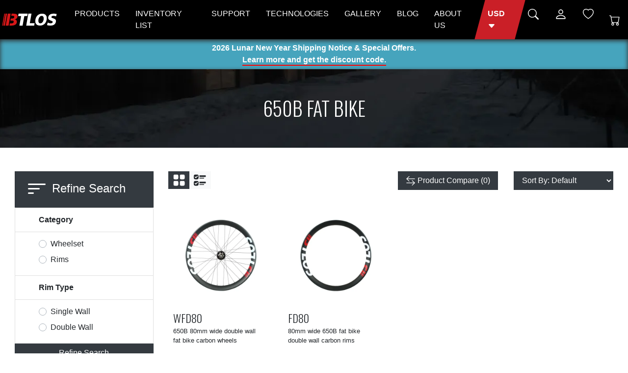

--- FILE ---
content_type: text/html; charset=utf-8
request_url: https://btlos.com/fat-bike/650b-fat-bike
body_size: 17430
content:
<!DOCTYPE html>
<html dir="ltr" lang="en">
<head>
  <meta charset="UTF-8"/>
  <meta name="viewport" content="width=device-width, initial-scale=1">
  <meta http-equiv="X-UA-Compatible" content="IE=edge">
  <title>650B Fat Bike Carbon Wheels</title>
  <meta  property="og:image"  content="https://btlos.com/image/catalog/logo.svg"  />
  <meta  property="og:type"  content="website"  />
  <meta  property="og:url"  content="https://btlos.com/fat-bike/650b-fat-bike"  />
      <base href="https://btlos.com/" />
      <meta name="description" content="650B Fat Bike Carbon Wheels,  High Quality Fat Bike Carbon Wheelset."/>
      <script src="catalog/view/theme/bt/javascript/jquery/jquery-3.5.1.min.js" type="text/javascript"></script>
  <link href="catalog/view/theme/bt/stylesheet/bootstrap.css" rel="stylesheet" media="screen"/>
  <script src="catalog/view/theme/bt/javascript/bootstrap/js/bootstrap.bundle.min.js" type="text/javascript"></script>
  
  <link href="https://fonts.googleapis.com/css2?family=Oswald:wght@300&display=swap" rel="stylesheet">
  <link href="catalog/view/theme/bt/stylesheet/stylesheet.css?t=20260111" rel="stylesheet">
      <script src="catalog/view/theme/bt/javascript/common.min.js?t=20260111" type="text/javascript"></script>
      <link href="https://btlos.com/650b-fat-bike" rel="canonical"/>
      <link href="https://btlos.com/image/catalog/icon.png" rel="icon"/>
        <!--<script src="//code.jivosite.com/widget/YSLKlszkDH" async></script> -->
<!--Start of Tawk.to Script   -->
<script type="text/javascript">
var Tawk_API=Tawk_API||{}, Tawk_LoadStart=new Date();
(function(){
var s1=document.createElement("script"),s0=document.getElementsByTagName("script")[0];
s1.async=true;
s1.src='https://embed.tawk.to/5da03a55f82523213dc6bd92/default';
s1.charset='UTF-8';
s1.setAttribute('crossorigin','*');
s0.parentNode.insertBefore(s1,s0);
})();
</script>
<!--End of Tawk.to Script-->

<!-- Google tag (gtag.js)  
<script async src="https://www.googletagmanager.com/gtag/js?id=G-LJHF9SP714"></script>
<script>
  window.dataLayer = window.dataLayer || [];
  function gtag(){dataLayer.push(arguments);}
  gtag('js', new Date());

  gtag('config', 'G-LJHF9SP714');
/** google ads **/
//  gtag('config', 'AW-836836944');
</script> <!-- // -->

<!-- Google Tag Manager -->
<script>(function(w,d,s,l,i){w[l]=w[l]||[];w[l].push({'gtm.start':
new Date().getTime(),event:'gtm.js'});var f=d.getElementsByTagName(s)[0],
j=d.createElement(s),dl=l!='dataLayer'?'&l='+l:'';j.async=true;j.src=
'https://www.googletagmanager.com/gtm.js?id='+i+dl;f.parentNode.insertBefore(j,f);
})(window,document,'script','dataLayer','GTM-578F887B');</script>
<!-- End Google Tag Manager -->
  </head>
<body>

<!-- Google Tag Manager (noscript) -->
<noscript><iframe src="https://www.googletagmanager.com/ns.html?id=GTM-578F887B"
                  height="0" width="0" style="display:none;visibility:hidden"></iframe></noscript>
<!-- End Google Tag Manager (noscript) -->

<header class="z-page-header z-static-nav  nav-bg">
  <div class="main-menu menu-bg z-bg-opacity">
    <div class="container-full nav-bg">
      <nav id="menu" class="z-nav-container navbar navbar-expand-lg navbar-dark">
        <button class="navbar-toggler  collapsed " type="button" data-toggle="collapse" data-target="#navbarSupportedContent" aria-controls="navbarSupportedContent" aria-expanded="false" aria-label="Toggle navigation">
          <span class="navbar-toggler-icon"></span>
        </button>
        <div id="logo">
                      <a href="https://btlos.com/index.html"><img height="40" width="120" class="logo-img" src="https://btlos.com/image/catalog/logo.svg" title="BTLOS BICYCLE" alt="BTLOS BICYCLE" /></a>
                  </div>
        <div class="collapse navbar-collapse" id="navbarSupportedContent">
          <div class="z-collapse-content py-3 py-lg-0">
            <ul class="navbar-nav " id="mainMenuContent">
    <li class="nav-item ">
        <a class="nav-link z-collapse-nav" href="#"
           data-toggle="collapse"
           data-target="#menuProducts"
           aria-expanded="false"
        >
            PRODUCTS
        </a>
        <div id="menuProducts" class="collapse z-dropdown-menu-x-full z-bg-black"
             aria-labelledby="headingOne" data-parent="#menu" >
            <div class="menu-products z-nav-container" id="productMenuList">
                <div class="container-fluid d-block">
                    <div class="row">
                        <div class="col-lg-12">
                            <div class="row">
                                <div class="col-lg-3 menu-product-item">
                                    <div class="menu-product ">
                                        <div class="z-menu-item-title z-collapse-nav"
                                             data-toggle="collapse"
                                             data-target="#menuProduct-1"
                                             aria-expanded="false"
                                             role="button" >
                                            MOUNTAIN BIKE
                                        </div>
                                        <div class="z-menu-item-list-group collapse z-collapse-pc-show "
                                             id="menuProduct-1"
                                             aria-labelledby="headingOne"
                                             data-parent="#menuProducts">
                                            <ul class="z-menu-item-list">
                                                <li ><a  class="nav-link " href="https://btlos.com/mountain-bike/mtb-xc-trail">XC / Trail <sup style=" color: red; ">New</sup></a></li>
                                                <li ><a  class="nav-link " href="https://btlos.com/mountain-bike/mtb-all-mountain">All Mountain</a></li>
                                                <li ><a  class="nav-link " href="https://btlos.com/mountain-bike/mtb-enduro">Enduro</a></li>
                                                <li ><a  class="nav-link " href="https://btlos.com/mountain-bike/mtb-downhill">Downhill</a></li>
                                                <li ><a  class="nav-link " href="https://btlos.com/mountain-bike/mtb-plus">Plus</a></li>
                                                <li ><a  class="nav-link " href="https://btlos.com/mountain-bike/32-inch-carbon-rim">32-inch Carbon Rim <sup style=" color: red; ">New</sup></a> </li>
                                            </ul>
                                        </div>

                                    </div>
                                </div>
                                <div class="col-lg-3  menu-product-item">
                                    <div class="menu-product ">
                                        <div class="z-menu-item-title z-collapse-nav"
                                             data-toggle="collapse"
                                             data-target="#menuProduct-2"
                                             aria-expanded="false"
                                             role="button" >
                                            ROAD BIKE
                                        </div>
                                        <div class=" z-menu-item-list-group collapse z-collapse-pc-show"
                                             id="menuProduct-2"
                                             aria-labelledby="headingOne"
                                             data-parent="#menuProducts">
                                            <ul class="z-menu-item-list">
                                                <li ><a  class="nav-link  " href="https://btlos.com/road-bike">Rim Brake <sup>(26mm width)</sup></a></li>
                                                <li ><a  class="nav-link " href="https://btlos.com/cx-gravel">Gravel <sup>(28/29mm width)</sup> <sup style=" color: red; ">New</sup></a></li>
                                                <li ><a  class="nav-link" href="https://btlos.com/all-road">ALL ROAD <sup>(31/32mm width)</sup></a></li>
                                                <li ><a  class="nav-link" href="https://btlos.com/monster-cross">Monster Cross / E-bike <sup>(36/38mm width)</sup></a></li>
                                                <li ><a class="nav-link" href="https://btlos.com/tri-time-trial-track-wheels/full-disc-wheels">Spoke / Disc Wheels</a></li>
                                            </ul>
                                        </div>
                                    </div>
                                </div>

                                <div class="col-lg-3 menu-product-item">
                                    <div class="menu-product ">
                                        <div class="z-menu-item-title z-collapse-nav"
                                             data-toggle="collapse"
                                             data-target="#menuProduct-3"
                                             aria-expanded="false"
                                             role="button"
                                        >FAT BIKE</div>
                                        <div class=" z-menu-item-list-group collapse z-collapse-pc-show"
                                             id="menuProduct-3"
                                             aria-labelledby="headingOne"
                                             data-parent="#menuProducts"
                                        >
                                            <ul class="z-menu-item-list">
                                                <li ><a class="nav-link " href="https://btlos.com/fat-bike/26er-fat-bike">26er</a></li>
                                                <li ><a class="nav-link " href="https://btlos.com/fat-bike/650b-fat-bike">650B</a></li>
                                            </ul>
                                        </div>

                                    </div>
                                </div>
                                <div class="col-lg-3 menu-product-item">

                                    <div class="menu-product-item">
                                        <div class="z-menu-img" style="background-image: url('/image/catalog/menu/btlos-hubs.jpg')">
                                            <a class="nav-link" href="https://btlos.com/hubs"  >
                                                <span>BTLOS Hubs</span>
                                            </a>
                                        </div>
                                    </div>

                                    <div class="menu-product-item">
                                        <div class="z-menu-img" style="background-image: url('/image/catalog/menu/accessories.jpg')">
                                            <a class="nav-link" href="https://btlos.com/accessories"  >
                                                <span>ACCESSORIES</span>
                                            </a>
                                        </div>
                                    </div>
                                </div>
                            </div>

                        </div>
                    </div>
                </div>
                            </div>
        </div>
    </li>
    <li class="nav-item">
        <a class="nav-link " href="https://btlos.com/btlos-carbon-rim-inventory-list.html" > INVENTORY LIST</a>
    </li>
            <li class="nav-item  ">
            <a class="nav-link z-collapse-nav" href="#" role="button"
               data-toggle="collapse"
               data-target="#menuSupport"

               aria-expanded="false" >
                SUPPORT
            </a>
            <div id="menuSupport"
                 data-position="left"
                 data-position-offset="-6"
                 class="collapse z-dropdown-menu z-bg-black"
                 aria-labelledby="headingOne" data-parent="#menu">
                <div class="px-3 pt-0 menu-product-item" >
                    <ul class="list-unstyled navbar-nav mx-auto d-inline-block">
                                                    <li><a class="nav-link" href="https://btlos.com/faq.html">FAQ</a></li>
                                                    <li><a class="nav-link" href="https://btlos.com/return-and-exchange-policy.html">Return And Exchange Policy</a></li>
                                                    <li><a class="nav-link" href="https://btlos.com/service.html">Service </a></li>
                                                    <li><a class="nav-link" href="https://btlos.com/warranty-policy.html">Warranty Policy</a></li>
                                                    <li><a class="nav-link" href="https://btlos.com/privacy-policy.html">Privacy Policy</a></li>
                                                    <li><a class="nav-link" href="https://btlos.com/terms-conditions.html">Terms &amp; Conditions</a></li>
                                                    <li><a class="nav-link" href="https://btlos.com/brand-partners.html">Brands</a></li>
                                                    <li><a class="nav-link" href="https://btlos.com/payment-methods">Payment Methods</a></li>
                                                    <li><a class="nav-link" href="https://btlos.com/shipping-policy">Shipping Policy</a></li>
                                            </ul>
                </div>
            </div>
        </li>
    
    
             <li class="nav-item">
                <a class="nav-link " href="https://btlos.com/technologies.html" >TECHNOLOGIES</a>
            </li>
            

    
            <li class="nav-item">
                <a class="nav-link " href="https://btlos.com/gallery" >GALLERY</a>
            </li>
            

    
    <li class="nav-item">
        <a class="nav-link " href="https://btlos.com/blog" >BLOG</a>
    </li>
            

    <li class="nav-item">
        <a class="nav-link " href="https://btlos.com/about-us.html" > ABOUT US</a>
    </li>
</ul>
            <ul class="navbar-nav ml-md-auto" id="iconMenuContent">
              
                <li class="nav-item  z-currencies-nav">
    <a class="nav-link diamond-btn " href="#" role="button" title="Currency: USD " data-toggle="collapse"
       data-target="#menuCurrency" aria-expanded="false">
      <span class="nav-link-text">
        <span class="d-lg-none text-uppercase">Currency: </span>
        <b class="m-text-primary">USD</b>
        <span class="d-none d-lg-inline">
            <svg  xmlns="http://www.w3.org/2000/svg" width="16" height="16" fill="currentColor" class="bi bi-caret-down-fill" viewBox="0 0 16 16">
            <path d="M7.247 11.14 2.451 5.658C1.885 5.013 2.345 4 3.204 4h9.592a1 1 0 0 1 .753 1.659l-4.796 5.48a1 1 0 0 1-1.506 0z"/>
       </svg>
        </span>
      </span>

    </a>
    <div id="menuCurrency" data-position="left" class="z-dropdown-menu z-bg-black collapse" aria-labelledby="headingOne" data-parent="#menu" >
      <div class="px-3 pt-0 menu-product-item">
        <form action="https://btlos.com/index.php?route=common/currency/currency"  method="post" enctype="multipart/form-data" id="form-currency">

          <ul class="list-unstyled navbar-nav mx-auto d-inline-block">
                          <li>
                <label class="nav-link currency-select" name="AUD" for="cc-AUD"  >AUD</label>
                <input class="d-none" type="radio" name="code-x" id="cc-AUD" value="AUD">
              </li>
                          <li>
                <label class="nav-link currency-select" name="CAD" for="cc-CAD"  >CAD</label>
                <input class="d-none" type="radio" name="code-x" id="cc-CAD" value="CAD">
              </li>
                          <li>
                <label class="nav-link currency-select" name="EUR" for="cc-EUR"  >Euro</label>
                <input class="d-none" type="radio" name="code-x" id="cc-EUR" value="EUR">
              </li>
                          <li>
                <label class="nav-link currency-select" name="GBP" for="cc-GBP"  >GBP</label>
                <input class="d-none" type="radio" name="code-x" id="cc-GBP" value="GBP">
              </li>
                          <li>
                <label class="nav-link currency-select" name="USD" for="cc-USD"  >USD</label>
                <input class="d-none" type="radio" name="code-x" id="cc-USD" value="USD">
              </li>
                      </ul>
          <input type="hidden" name="code" value=""/> <input type="hidden" name="redirect" value="https://btlos.com/fat-bike/650b-fat-bike"/>
        </form>
      </div>
    </div>
  </li>

              <li class="nav-item z-search-nav">
  <a href="#" class="nav-link d-lg-block d-none z-collapse-nav"
     aria-label="Search"
     title="Search"
     role="button"
     data-toggle="collapse"
     data-target="#menuSearch"
     aria-expanded="false" >
    <svg xmlns="http://www.w3.org/2000/svg" width="22" height="22" fill="currentColor" class="bi bi-search" viewBox="0 0 16 16"  >
      <path d="M11.742 10.344a6.5 6.5 0 1 0-1.397 1.398h-.001c.03.04.062.078.098.115l3.85 3.85a1 1 0 0 0 1.415-1.414l-3.85-3.85a1.007 1.007 0 0 0-.115-.1zM12 6.5a5.5 5.5 0 1 1-11 0 5.5 5.5 0 0 1 11 0z"/>
    </svg>
  </a>
  <div id="menuSearch" class="collapse z-dropdown-menu-x-full border-0 z-search-box "
       aria-labelledby="headingOne" data-parent="#menu" >
    <div class="container d-block">
      <form class="search-form m-0" role="search" action="/search" method="get">
        <div class="input-group ">
          <button aria-label="Search" class="z-search-icon-btn input-group-addon bg-transparent nav-link border-0" aria-label>
            <svg xmlns="http://www.w3.org/2000/svg" width="22" height="22" fill="currentColor" class="bi bi-search" viewBox="0 0 16 16">
              <path d="M11.742 10.344a6.5 6.5 0 1 0-1.397 1.398h-.001c.03.04.062.078.098.115l3.85 3.85a1 1 0 0 0 1.415-1.414l-3.85-3.85a1.007 1.007 0 0 0-.115-.1zM12 6.5a5.5 5.5 0 1 1-11 0 5.5 5.5 0 0 1 11 0z"></path>
            </svg>
          </button>
          <input type="text" id="searchInput" name="search"  placeholder="Search" class="border-0 form-control form-control-lg" autocomplete="off">
        </div>
      </form>
    </div>
  </div>
</li>
<script type="application/ld+json">
  {
    "@context": "http://schema.org",
    "@type": "WebSite",
    "url": "https://btlos.com/",
    "potentialAction": {
      "@type": "SearchAction",
      "target": "https://btlos.com/search?search={search}",
      "query-input": "required name=search"
    }
  }
</script>


              <li class="nav-item z-account-nav " >
                <a href="https://btlos.com/index.php?route=account/account"  id="menuAccountBtn" class="nav-link z-collapse-nav"
                   role="button"
                   data-toggle="collapse"
                   data-target="#menuAccount"
                   aria-expanded="false"
                   title="My Account"
                   aria-label="My Account"
                >
                  <svg xmlns="http://www.w3.org/2000/svg" width="26" height="26" fill="currentColor" class="bi bi-person" viewBox="0 0 16 16">
                    <path d="M8 8a3 3 0 1 0 0-6 3 3 0 0 0 0 6zm2-3a2 2 0 1 1-4 0 2 2 0 0 1 4 0zm4 8c0 1-1 1-1 1H3s-1 0-1-1 1-4 6-4 6 3 6 4zm-1-.004c-.001-.246-.154-.986-.832-1.664C11.516 10.68 10.289 10 8 10c-2.29 0-3.516.68-4.168 1.332-.678.678-.83 1.418-.832 1.664h10z"/>
                  </svg>
                  <span class="d-lg-none">My Account</span>
                </a>
                <div id="menuAccount"  class="collapse z-dropdown-menu z-bg-black"
                     data-position="left"
                     data-position-offset="-14"
                     aria-labelledby="headingOne"
                     data-parent="#menu">
                  <div class="pt-0 px-3 menu-product-item d-inline-block" >
                                          <a href="https://btlos.com/index.php?route=account/register" class="nav-link">Register</a>
                      <a href="https://btlos.com/index.php?route=account/login" class="nav-link">Login</a>
                                      </div>

                </div>
              </li>

              <li class="nav-item z-wishlist-nav">
                <a class="nav-link " href="https://btlos.com/index.php?route=account/wishlist" id="wishlist-total"
                   title="Wish List (0)"
                   aria-label="Wish List (0)"
                >
                  <svg xmlns="http://www.w3.org/2000/svg" width="22" height="22" fill="currentColor" class="bi bi-heart" viewBox="0 0 16 16">
                    <path d="m8 2.748-.717-.737C5.6.281 2.514.878 1.4 3.053c-.523 1.023-.641 2.5.314 4.385.92 1.815 2.834 3.989 6.286 6.357 3.452-2.368 5.365-4.542 6.286-6.357.955-1.886.838-3.362.314-4.385C13.486.878 10.4.28 8.717 2.01L8 2.748zM8 15C-7.333 4.868 3.279-3.04 7.824 1.143c.06.055.119.112.176.171a3.12 3.12 0 0 1 .176-.17C12.72-3.042 23.333 4.867 8 15z"/>
                  </svg>
                  <span class="d-lg-none">Wish List (0)</span>
                </a>
              </li>
            </ul>
          </div>
        </div>
        <div class="cart-icon-box">
          
<div id="cart" class="navbar-nav">
  <a href="https://btlos.com/checkout-cart"   class="z-nav-icon-btn nav-link" target="_blank"
     title="Shopping Cart"
     aria-label="Shopping Cart"
  >
    
      <svg xmlns="http://www.w3.org/2000/svg" width="22" height="22" fill="currentColor" class="bi bi-cart" viewBox="0 0 16 16">
        <path d="M0 1.5A.5.5 0 0 1 .5 1H2a.5.5 0 0 1 .485.379L2.89 3H14.5a.5.5 0 0 1 .491.592l-1.5 8A.5.5 0 0 1 13 12H4a.5.5 0 0 1-.491-.408L2.01 3.607 1.61 2H.5a.5.5 0 0 1-.5-.5zM3.102 4l1.313 7h8.17l1.313-7H3.102zM5 12a2 2 0 1 0 0 4 2 2 0 0 0 0-4zm7 0a2 2 0 1 0 0 4 2 2 0 0 0 0-4zm-7 1a1 1 0 1 1 0 2 1 1 0 0 1 0-2zm7 0a1 1 0 1 1 0 2 1 1 0 0 1 0-2z"/>
      </svg>
        <span id="cart-total" class="d-none">
       <div class="z-nav-cart-icon cart-count-0"><div class="cart-total"> - 0.00 USD</div></div>
    </span>
  </a>


 </div>


        </div>
      </nav>
    </div>
  </div>

</header>
<main>


<div class="container-fluid">
    <div>  <div class="row" style="background-color: #121212;">

    <div class="col-sm-12" style="background-color: #46a4bd;box-shadow: inset 0px 3px 10px #2d2c2c;">
        <div class="text-center" style="max-width: 980px;margin: 0 auto;font-weight: bold;vertical-align: middle;color: #ffffff;padding: .4em;">
       
2026 Lunar New Year Shipping Notice &amp; Special Offers.<br>
          <a href="https://btlos.com/2026-lunar-new-year-shipping-notice-special-offers.html" target="_blank" style="
    color: white;
    display: inline-block;
    border-bottom: 2px solid red;
    margin-bottom: -2px;
    height: 1em;
    line-height: 0.5em;
    cursor: pointer;
"> Learn more and get the discount code.</a>
      
      
      </div>
    </div>
</div></div>


</div>
<div class=" title-bg-img bg-full" style="
        background-image: url('https://btlos.com/image/cache/catalog/categories-bg/fat-bike-1200x160.webp');
        ">
    <h1 class="text-center ff-oswald text-uppercase">650B Fat Bike</h1>
</div>


<div id="product-category" class="z-container-full  pt-3 pt-md-5">

    
    <div class="row"><aside id="column-left" class="col-lg-3 ">
    <div class="">

  <div class="panel-heading list-group-item bg-dark" onclick="if($(window).width() < 992 ){$('#collapse-filters').collapse('toggle');}">
    <h4 class="text-white" style="margin-bottom: 0">
      <svg xmlns="http://www.w3.org/2000/svg" width="2em" height="2em" fill="currentColor" class="bi bi-filter-left" viewBox="0 0 16 16">
        <path d="M2 10.5a.5.5 0 0 1 .5-.5h3a.5.5 0 0 1 0 1h-3a.5.5 0 0 1-.5-.5zm0-3a.5.5 0 0 1 .5-.5h7a.5.5 0 0 1 0 1h-7a.5.5 0 0 1-.5-.5zm0-3a.5.5 0 0 1 .5-.5h11a.5.5 0 0 1 0 1h-11a.5.5 0 0 1-.5-.5z"/>
      </svg> Refine Search
      <svg xmlns="http://www.w3.org/2000/svg" width="1em" height="1em" fill="currentColor" class="
    float-right bi bi-chevron-down d-lg-none" viewBox="0 0 16 16" style="margin-top: 10px;">
        <path fill-rule="evenodd" d="M1.646 4.646a.5.5 0 0 1 .708 0L8 10.293l5.646-5.647a.5.5 0 0 1 .708.708l-6 6a.5.5 0 0 1-.708 0l-6-6a.5.5 0 0 1 0-.708z"></path>
      </svg>
    </h4>
  </div>

  <div id="collapse-filters" class="panel-collapse collapse d-lg-block">
    <div class="panel-body">
      <div class="list-group">           <span class="list-group-item pl-lg-5"><b>Category</b></span>
          <div class="list-group-item pl-lg-5">
            <div id="filter-group12" class="filter-group">
              
                <div class="custom-control custom-radio pb-2">
                  <input type="checkbox" id="productFilterItem47"
                         name="filter[12]"
                         value="47"  class="custom-control-input product-filter"
                       >
                  <label class="custom-control-label" for="productFilterItem47">Wheelset</label>
                </div>

              
                <div class="custom-control custom-radio pb-2">
                  <input type="checkbox" id="productFilterItem48"
                         name="filter[12]"
                         value="48"  class="custom-control-input product-filter"
                       >
                  <label class="custom-control-label" for="productFilterItem48">Rims</label>
                </div>

                          </div>
          </div>
                  <span class="list-group-item pl-lg-5"><b>Rim Type</b></span>
          <div class="list-group-item pl-lg-5">
            <div id="filter-group11" class="filter-group">
              
                <div class="custom-control custom-radio pb-2">
                  <input type="checkbox" id="productFilterItem40"
                         name="filter[11]"
                         value="40"  class="custom-control-input product-filter"
                       >
                  <label class="custom-control-label" for="productFilterItem40">Single Wall</label>
                </div>

              
                <div class="custom-control custom-radio pb-2">
                  <input type="checkbox" id="productFilterItem41"
                         name="filter[11]"
                         value="41"  class="custom-control-input product-filter"
                       >
                  <label class="custom-control-label" for="productFilterItem41">Double Wall</label>
                </div>

                          </div>
          </div>
                <button type="button" id="button-filter" class="btn  btn-dark text-center w-100">Refine Search</button>

      </div>

    </div>
  </div>
  <br>
</div>
<script type="text/javascript"><!--
    $('#button-filter').on('click', function() {
        var filter = [];
        $('input.product-filter:checked').each(function(element) {
            filter.push(this.value);
        });
        var url = 'https://btlos.com/fat-bike/650b-fat-bike';
        if(url.indexOf('?')>-1){
            url+='&';
        }else{
            url+='?';
        }

        location = url+'filter=' + filter.join(',');

    });
    $('#collapse-filters .product-filter').on('click',function (){
        var _this = this;
        console.log(_this.checked);
        if(_this.checked){
            var jqE = $(this);
            var groupE =jqE.parents('.filter-group').find('.product-filter:checked');
            groupE.each(function (){
                if(_this!==this)
                    this.checked = false;
            });
        }


    });
    //--></script>

  </aside>

                                    <div id="content" class="col-lg-9">

                            <div id="display-control" class="row">
                    <div class="col-lg-6 d-none d-lg-block">
                        <div class="btn-group btn-group-sm">
                            <button type="button" id="grid-view" class="btn btn-light" data-toggle="tooltip"
                                    title="Grid">
                                <svg xmlns="http://www.w3.org/2000/svg" width="26" height="26" fill="currentColor"
                                     class="bi bi-grid-fill" viewBox="0 0 16 16">
                                    <path d="M1 2.5A1.5 1.5 0 0 1 2.5 1h3A1.5 1.5 0 0 1 7 2.5v3A1.5 1.5 0 0 1 5.5 7h-3A1.5 1.5 0 0 1 1 5.5v-3zm8 0A1.5 1.5 0 0 1 10.5 1h3A1.5 1.5 0 0 1 15 2.5v3A1.5 1.5 0 0 1 13.5 7h-3A1.5 1.5 0 0 1 9 5.5v-3zm-8 8A1.5 1.5 0 0 1 2.5 9h3A1.5 1.5 0 0 1 7 10.5v3A1.5 1.5 0 0 1 5.5 15h-3A1.5 1.5 0 0 1 1 13.5v-3zm8 0A1.5 1.5 0 0 1 10.5 9h3a1.5 1.5 0 0 1 1.5 1.5v3a1.5 1.5 0 0 1-1.5 1.5h-3A1.5 1.5 0 0 1 9 13.5v-3z"/>
                                </svg>
                            </button>

                            <button type="button" id="list-view" class="btn btn-light" data-toggle="tooltip"
                                    title="List">
                                <svg xmlns="http://www.w3.org/2000/svg" width="26" height="26" fill="currentColor"
                                     class="bi bi-ui-checks" viewBox="0 0 16 16">
                                    <path d="M7 2.5a.5.5 0 0 1 .5-.5h7a.5.5 0 0 1 .5.5v1a.5.5 0 0 1-.5.5h-7a.5.5 0 0 1-.5-.5v-1zM2 1a2 2 0 0 0-2 2v2a2 2 0 0 0 2 2h2a2 2 0 0 0 2-2V3a2 2 0 0 0-2-2H2zm0 8a2 2 0 0 0-2 2v2a2 2 0 0 0 2 2h2a2 2 0 0 0 2-2v-2a2 2 0 0 0-2-2H2zm.854-3.646a.5.5 0 0 1-.708 0l-1-1a.5.5 0 1 1 .708-.708l.646.647 1.646-1.647a.5.5 0 1 1 .708.708l-2 2zm0 8a.5.5 0 0 1-.708 0l-1-1a.5.5 0 0 1 .708-.708l.646.647 1.646-1.647a.5.5 0 0 1 .708.708l-2 2zM7 10.5a.5.5 0 0 1 .5-.5h7a.5.5 0 0 1 .5.5v1a.5.5 0 0 1-.5.5h-7a.5.5 0 0 1-.5-.5v-1zm0-5a.5.5 0 0 1 .5-.5h5a.5.5 0 0 1 0 1h-5a.5.5 0 0 1-.5-.5zm0 8a.5.5 0 0 1 .5-.5h5a.5.5 0 0 1 0 1h-5a.5.5 0 0 1-.5-.5z"/>
                                </svg>
                            </button>

                        </div>
                    </div>
                    <div class="col-lg-3 col-7 pr-0 pr-lg-3">
                        <a href="https://btlos.com/index.php?route=product/compare" id="compare-total" class="btn btn-dark  text-center  d-block"
                           aria-label="Product Compare (0)">
                            <svg xmlns="http://www.w3.org/2000/svg" width="1.2em" height="1.2em" fill="currentColor"
                                 class="bi bi-arrow-left-right" viewBox="0 0 16 16">
                                <path fill-rule="evenodd"
                                      d="M1 11.5a.5.5 0 0 0 .5.5h11.793l-3.147 3.146a.5.5 0 0 0 .708.708l4-4a.5.5 0 0 0 0-.708l-4-4a.5.5 0 0 0-.708.708L13.293 11H1.5a.5.5 0 0 0-.5.5zm14-7a.5.5 0 0 1-.5.5H2.707l3.147 3.146a.5.5 0 1 1-.708.708l-4-4a.5.5 0 0 1 0-.708l4-4a.5.5 0 1 1 .708.708L2.707 4H14.5a.5.5 0 0 1 .5.5z"/>
                            </svg>
                            <span>Product Compare (0)</span></a>
                    </div>
                    <div class="col-lg-3 col-5 pl-0 pl-lg-3">
                        <div class="input-group input-group  ">
                            <select id="input-sort" class="form-control btn-dark text-white text-lg-left text-center"
                                    onchange="location = this.value;">
                                                                                                            <option value="https://btlos.com/fat-bike/650b-fat-bike?sort=p.sort_order&amp;order=ASC"
                                                selected="selected">Sort By: Default</option>
                                                                                                                                                <option value="https://btlos.com/fat-bike/650b-fat-bike?sort=pd.name&amp;order=ASC">Name (A - Z)</option>
                                                                                                                                                <option value="https://btlos.com/fat-bike/650b-fat-bike?sort=pd.name&amp;order=DESC">Name (Z - A)</option>
                                                                                                                                                <option value="https://btlos.com/fat-bike/650b-fat-bike?sort=p.price&amp;order=ASC">Price (Low &gt; High)</option>
                                                                                                                                                <option value="https://btlos.com/fat-bike/650b-fat-bike?sort=p.price&amp;order=DESC">Price (High &gt; Low)</option>
                                                                                                                                                <option value="https://btlos.com/fat-bike/650b-fat-bike?sort=p.model&amp;order=ASC">Model (A - Z)</option>
                                                                                                                                                <option value="https://btlos.com/fat-bike/650b-fat-bike?sort=p.model&amp;order=DESC">Model (Z - A)</option>
                                                                                                </select>
                        </div>
                    </div>
                </div>
            <div class="row" >
                <div class="products-row row-cols-lg-4 row-cols-md-3  row-cols-2" id="productsBox">
                                            <div class="product-layout product-grid ">
                            
<div class="product-thumb hover-box-shadow">
    <div class="image">
        
        <div class="image-btn-group flex-row d-flex justify-content-around ">
            <button type="button" data-toggle="tooltip"  title=""
                    onclick="wishlist.add('232');"
                    class="wishlist text-center product-list-i-btn"
                    data-original-title="Add to Wish List"
                    aria-label="Add to Wish List" >
                <svg xmlns="http://www.w3.org/2000/svg" width="16" height="16"
                     fill="currentColor" class="bi bi-heart-fill" viewBox="0 0 16 16">
                    <path fill-rule="evenodd"
                          d="M8 1.314C12.438-3.248 23.534 4.735 8 15-7.534 4.736 3.562-3.248 8 1.314z"/>
                </svg>
            </button>

            <button type="button" data-toggle="tooltip"  title=""
                    onclick="compare.add('232');"
                    class="compare text-center product-list-i-btn"
                    data-original-title="Compare this Product"
                    aria-label="Compare this Product"  >
                <svg xmlns="http://www.w3.org/2000/svg" width="16" height="16"
                     fill="currentColor" class="bi bi-arrow-left-right" viewBox="0 0 16 16">
                    <path fill-rule="evenodd"
                          d="M1 11.5a.5.5 0 0 0 .5.5h11.793l-3.147 3.146a.5.5 0 0 0 .708.708l4-4a.5.5 0 0 0 0-.708l-4-4a.5.5 0 0 0-.708.708L13.293 11H1.5a.5.5 0 0 0-.5.5zm14-7a.5.5 0 0 1-.5.5H2.707l3.147 3.146a.5.5 0 1 1-.708.708l-4-4a.5.5 0 0 1 0-.708l4-4a.5.5 0 1 1 .708.708L2.707 4H14.5a.5.5 0 0 1 .5.5z"></path>
                </svg>
            </button>

            <button type="button" data-toggle="tooltip"  title=""
                    class="info text-center product-list-i-btn"
                    data-original-title="650B 80mm wide, BTLOS fat bike carbon wheelset combines ultra-light, double wall construction with hook-less bead sidewall technology to deliver outst.."
                    aria-label="product description"   >
                <svg xmlns="http://www.w3.org/2000/svg" width="16" height="16"
                     fill="currentColor" class="bi bi-info-lg" viewBox="0 0 16 16">
                    <path d="m9.708 6.075-3.024.379-.108.502.595.108c.387.093.464.232.38.619l-.975 4.577c-.255 1.183.14 1.74 1.067 1.74.72 0 1.554-.332 1.933-.789l.116-.549c-.263.232-.65.325-.905.325-.363 0-.494-.255-.402-.704l1.323-6.208Zm.091-2.755a1.32 1.32 0 1 1-2.64 0 1.32 1.32 0 0 1 2.64 0Z"/>
                </svg>
            </button>
        </div>

        
        <a href="https://btlos.com/fat-bike/650b-fat-bike/650b-80mm-wide-double-wall-fat-bike-carbon-wheels"><img width="900" height="900" src="https://btlos.com/image/cache/catalog/production/wfd85/650B-carbon-fat-bike-wheels-500x500.webp"
                                          alt="650B 80mm wide double wall fat bike carbon wheels" title="650B 80mm wide double wall fat bike carbon wheels"
                                          class="img-responsive img-normal"/><img
                    src="/image/catalog/production/wfd80/wfd80-cross-section-drawing.webp"
                    alt="WFD80 cross-section drawing"
                    title="WFD80 cross-section drawing"
                    class="img-responsive thumb_swap img-normal"/></a>
    </div>
    <div class="caption">
        <div class="product-name">
            <a class="product-model" href="https://btlos.com/fat-bike/650b-fat-bike/650b-80mm-wide-double-wall-fat-bike-carbon-wheels">WFD80</a>
            <p>650B 80mm wide double wall fat bike carbon wheels</p>
        </div>

        <p class="description">650B 80mm wide, BTLOS fat bike carbon wheelset combines ultra-light, double wall construction with hook-less bead sidewall technology to deliver outst..</p>
                    <div class="price">
                                    840.00 USD
                                <!--  -->
            </div>
            </div>
</div>

                        </div>
                                            <div class="product-layout product-grid ">
                            
<div class="product-thumb hover-box-shadow">
    <div class="image">
        
        <div class="image-btn-group flex-row d-flex justify-content-around ">
            <button type="button" data-toggle="tooltip"  title=""
                    onclick="wishlist.add('233');"
                    class="wishlist text-center product-list-i-btn"
                    data-original-title="Add to Wish List"
                    aria-label="Add to Wish List" >
                <svg xmlns="http://www.w3.org/2000/svg" width="16" height="16"
                     fill="currentColor" class="bi bi-heart-fill" viewBox="0 0 16 16">
                    <path fill-rule="evenodd"
                          d="M8 1.314C12.438-3.248 23.534 4.735 8 15-7.534 4.736 3.562-3.248 8 1.314z"/>
                </svg>
            </button>

            <button type="button" data-toggle="tooltip"  title=""
                    onclick="compare.add('233');"
                    class="compare text-center product-list-i-btn"
                    data-original-title="Compare this Product"
                    aria-label="Compare this Product"  >
                <svg xmlns="http://www.w3.org/2000/svg" width="16" height="16"
                     fill="currentColor" class="bi bi-arrow-left-right" viewBox="0 0 16 16">
                    <path fill-rule="evenodd"
                          d="M1 11.5a.5.5 0 0 0 .5.5h11.793l-3.147 3.146a.5.5 0 0 0 .708.708l4-4a.5.5 0 0 0 0-.708l-4-4a.5.5 0 0 0-.708.708L13.293 11H1.5a.5.5 0 0 0-.5.5zm14-7a.5.5 0 0 1-.5.5H2.707l3.147 3.146a.5.5 0 1 1-.708.708l-4-4a.5.5 0 0 1 0-.708l4-4a.5.5 0 1 1 .708.708L2.707 4H14.5a.5.5 0 0 1 .5.5z"></path>
                </svg>
            </button>

            <button type="button" data-toggle="tooltip"  title=""
                    class="info text-center product-list-i-btn"
                    data-original-title="650B 80mm wide, BTLOS fat bike rim combines ultra-light, double wall construction with hook-less bead sidewall technology to deliver outstanding stiff.."
                    aria-label="product description"   >
                <svg xmlns="http://www.w3.org/2000/svg" width="16" height="16"
                     fill="currentColor" class="bi bi-info-lg" viewBox="0 0 16 16">
                    <path d="m9.708 6.075-3.024.379-.108.502.595.108c.387.093.464.232.38.619l-.975 4.577c-.255 1.183.14 1.74 1.067 1.74.72 0 1.554-.332 1.933-.789l.116-.549c-.263.232-.65.325-.905.325-.363 0-.494-.255-.402-.704l1.323-6.208Zm.091-2.755a1.32 1.32 0 1 1-2.64 0 1.32 1.32 0 0 1 2.64 0Z"/>
                </svg>
            </button>
        </div>

        
        <a href="https://btlos.com/fat-bike/650b-fat-bike/80mm-wide-650b-fat-bike-double-wall-carbon-rims"><img width="900" height="900" src="https://btlos.com/image/cache/catalog/production/fd85/650B-carbon-fat-rims-500x500.webp"
                                          alt="80mm wide 650B fat bike double wall carbon rims" title="80mm wide 650B fat bike double wall carbon rims"
                                          class="img-responsive img-normal"/><img
                    src="/image/catalog/production/fd80/fd80-cross-section-drawing.webp"
                    alt="FD80 cross-section drawing"
                    title="FD80 cross-section drawing"
                    class="img-responsive thumb_swap img-normal"/></a>
    </div>
    <div class="caption">
        <div class="product-name">
            <a class="product-model" href="https://btlos.com/fat-bike/650b-fat-bike/80mm-wide-650b-fat-bike-double-wall-carbon-rims">FD80</a>
            <p>80mm wide 650B fat bike double wall carbon rims</p>
        </div>

        <p class="description">650B 80mm wide, BTLOS fat bike rim combines ultra-light, double wall construction with hook-less bead sidewall technology to deliver outstanding stiff..</p>
                    <div class="price">
                                    260.00 USD
                                <!--  -->
            </div>
            </div>
</div>

                        </div>
                                    </div>
                </div>
                <div class="row">
                    <div class="col-md-7 "></div>
                    <div class="col-md-5 text-md-right text-center"><span class="d-none d-sm-inline">Showing 1 to 2 of 2 (1 Pages)</span></div>
                </div>
                                    
        </div>
        
    </div>
            <ul class="breadcrumb hidden-xs ">
                    <li><a href="https://btlos.com/index.html">Home</a></li>
                    <li><a href="https://btlos.com/fat-bike">Fat Bike</a></li>
                    <li><a href="https://btlos.com/fat-bike/650b-fat-bike">650B Fat Bike</a></li>
            </ul>
    <script type="application/ld+json">
{
  "@context": "http://schema.org",
  "@type": "BreadcrumbList",
  "itemListElement": [
    {
    "@type": "ListItem",
    "position":1,
    "item": {
      "@id": "https://btlos.com/index.html",
      "name": "Home"
    }
  }
  ,          {
    "@type": "ListItem",
    "position":2,
    "item": {
      "@id": "https://btlos.com/fat-bike",
      "name": "Fat Bike"
    }
  }
  ,          {
    "@type": "ListItem",
    "position":3,
    "item": {
      "@id": "https://btlos.com/fat-bike/650b-fat-bike",
      "name": "650B Fat Bike"
    }
  }
            ]
}
</script>

</div>

    <div class="modal fade" id="advancedloginModal" style="z-index: 2000;background: rgba(0, 0, 0, 0.64);" tabindex="-1" role="dialog" aria-labelledby="myModalLabel">
        <div class="modal-dialog  modal-lg"  role="document">
            <div class="modal-content">
                <div class="modal-header bg-black" style="background-position: right;background-image: url('/image/catalog/advancedlogin/header.png');" >
                    <h3 class="modal-title text-center text-white" id="myModalLabel">Login</h3>
                    <button type="button" class="close text-white" data-dismiss="modal" aria-label="Close" style="opacity:0.5">
                        <span aria-hidden="true">×</span>
                    </button>
                </div>
                <div class="modal-body">
                    <div class="row">
                                                                                                    <div class="col-sm-6" id="loginFormBox">
                            <div class="pl-md-5 pl-3">
                                <p>Already a member? Login or Fast register!<br></p>
                                <form id="module_logintk" method="post" onsubmit="return login()">
                                    <div class="text-left">
                                        <div class="center-block" style="max-width: 240px">
                                            <div class="form-group">
                                                <input type="text" class="form-control" id="email" name="email" placeholder="E-Mail Address:">
                                            </div>
                                            <div class="form-group">
                                                <input type="password" class="form-control" id="password" name="password" placeholder="Password:">
                                            </div>
                                            <input type="hidden" name="fancybox" id="fancybox" value="">
                                            <div class="form-group">
                                                <a href="https://btlos.com/index.php?route=account/forgotten" class="button">Forgot Password</a>
                                            </div>
                                            <div class="row">
                                                <div class="col-sm-12">
                                                    <button type="button" class="btn btn-radio pull-left" onclick="login()">Login</button>
                                                    <a class="btn btn-link pull-right c-r" href="/index.php?route=account/register">Register</a>
                                                </div>
                                            </div>
                                        </div>
                                    </div>
                                </form>
                                                            </div>
                            <hr class="d-md-none">
                        </div>

                                                    <div class="col-sm-6">
                                <P class="text-center">Login with Facebook and avoid remembering separate username or password ever!</P>

                                <div class="text-center">
                                                                            <a class="box-advancedlogin bg-full"
                                           style="background-image: url('/image/catalog/advancedlogin/facebook.png');font-size: 0.8em;min-width:198px;display: inline-block;color: white;padding-left: 43px;padding-right: 10px;line-height: 39px;"
                                           href="https://www.facebook.com/v2.2/dialog/oauth?client_id=1823930161245490&state=5710cba418916a7aded5292d072429e7&response_type=code&sdk=php-sdk-5.6.2&redirect_uri=https%3A%2F%2Fbtlos.com%2Findex.php%3Froute%3Dextension%2Fadvancedlogin&scope=public_profile%2Cemail">Sign In with Facebook</a>
                                        <br/><br/>
                                    
                                                                            <a class="box-advancedloging bg-full"
                                           style="background-image: url('/image/catalog/advancedlogin/google.png');font-size: 0.8em;min-width:198px;display: inline-block;color: white;padding-left: 43px;padding-right: 10px;line-height: 39px;"
                                           href="https://accounts.google.com/o/oauth2/auth?response_type=code&redirect_uri=https%3A%2F%2Fbtlos.com%2Findex.php%3Froute%3Dextension%2Fadvancedlogingoogle&client_id=100482537215-e8pe5mm5insepfheu7jbt9sbu01322nu.apps.googleusercontent.com&scope=https%3A%2F%2Fwww.googleapis.com%2Fauth%2Fuserinfo.profile+https%3A%2F%2Fwww.googleapis.com%2Fauth%2Fuserinfo.email&access_type=offline&approval_prompt=force">Sign In with Google</a>
                                        <br/>
                                        <br/>
                                    
                                </div>
                                <P class="text-center">Note: We never save your password!</P>
                                <br>
                            </div>
                        
                    </div>
                </div>
            </div>
        </div>
    </div>
    <script type="text/javascript"><!--
                var loginBtn = $('#menuAccountBtn');
        loginBtn.parent().html('<a href="#loginpopuphead_form" ' +
            ' role="button"' +
            ' class="nav-link z-collapse-nav loginpopuphead"' +
            ' aria-expanded="false"\n' +
            ' title="My Account"\n' +
            ' aria-label="My Account"' +
            ' data-toggle="modal" data-target="#advancedloginModal"><svg xmlns="http://www.w3.org/2000/svg" width="26" height="26" fill="currentColor" class="bi bi-person" viewBox="0 0 16 16">\n' +
            '                <path d="M8 8a3 3 0 1 0 0-6 3 3 0 0 0 0 6zm2-3a2 2 0 1 1-4 0 2 2 0 0 1 4 0zm4 8c0 1-1 1-1 1H3s-1 0-1-1 1-4 6-4 6 3 6 4zm-1-.004c-.001-.246-.154-.986-.832-1.664C11.516 10.68 10.289 10 8 10c-2.29 0-3.516.68-4.168 1.332-.678.678-.83 1.418-.832 1.664h10z"/>\n' +
            '              </svg> <span class="d-lg-none">My Account</span></a>');
        $('#module_logintk input').keydown(function (e) {
            if (e.keyCode === 13) {
                $('#module_logintk').submit();
            }
        });
        if(location.href.indexOf('=account/login') > -1){
            $('#advancedloginModal').modal('show');
        }

        //--></script>
    <script language="javascript">
        function showLoding() {
            if($('#loginFormBox .payment-loading').length ===0)
                $('#loginFormBox').append('<div class="payment-loading d-flex flex-column justify-content-center" style="width: 100%;height: 100%;position: absolute;background: #ffffff8c;top: 0;z-index: 2000;">' +
                    ' <div class="text-center" style="font-size: 2.5em;">' +
                    '<div class="spinner-border" role="status" style="width: 1em;height: 1em;border-width: 3px;"></div>' +
                    '&nbsp;Loading</div></div>');
        }
        function removeLoding() {
            $('#loginFormBox .payment-loading').remove();
        }

        function login() {
            showLoding();
            $.ajax({
                type: 'post',
                url: 'index.php?route=extension/module/advancedlogin/login',
                dataType: 'json',
                data: $("#module_logintk").serialize(),

                success: function (data) {
                    var msgClass = '';
                    if(data.type === 'error'){
                        removeLoding();
                        msgClass = 'text-danger';
                    }

                    $('#email').parent().before('<div class="' + data.type + ' ' + msgClass+ '">' + data.message + '</div>');
                    $('div.' + data.type).delay(3000).slideUp(200, function () {
                        if ($(this).hasClass('success')) {
                                                        var redirectInp = $('input[name="redirect"]');
                            if(redirectInp.length){
                                window.location = redirectInp.val();
                            } else if(window.location.href.indexOf('route=account/logout') > 0){
                                window.location='/index.php?route=account/account';
                            }else{
                                window.location.reload();
                            }
                                                    }
                        $(this).remove();
                    });
                }
            });
            return false;
        }
    </script>
</main>
<footer class="nav-bg" style="padding-top: 6%">
  <div class="container navbar-dark">
    <div class="row">
      <div class="col-lg-6">
        <div class="row">
          <div class="col-sm-6 text-sm-left text-center">
            <div class="d-inline-block" style="max-width: 255px">
              <div class="">
                <img style="width: 100%; height: auto;"
                     height="40" width="120" class="logo-img" src="/image/catalog/logo.svg" title="BTLOS BICYCLE" alt="BTLOS BICYCLE">
              </div>

              <div class="navbar-nav d-flex flex-row justify-content-around">
                <a href="https://www.youtube.com/@btlosbicycle"
                   aria-label="Youtube"
                   title="Youtube" class="nav-link"
                   target="_blank">
                  <svg xmlns="http://www.w3.org/2000/svg" width="1.6em" height="1.6em" fill="currentColor" class="bi bi-youtube" viewBox="0 0 16 16">
                    <path d="M8.051 1.999h.089c.822.003 4.987.033 6.11.335a2.01 2.01 0 0 1 1.415 1.42c.101.38.172.883.22 1.402l.01.104.022.26.008.104c.065.914.073 1.77.074 1.957v.075c-.001.194-.01 1.108-.082 2.06l-.008.105-.009.104c-.05.572-.124 1.14-.235 1.558a2.01 2.01 0 0 1-1.415 1.42c-1.16.312-5.569.334-6.18.335h-.142c-.309 0-1.587-.006-2.927-.052l-.17-.006-.087-.004-.171-.007-.171-.007c-1.11-.049-2.167-.128-2.654-.26a2.01 2.01 0 0 1-1.415-1.419c-.111-.417-.185-.986-.235-1.558L.09 9.82l-.008-.104A31 31 0 0 1 0 7.68v-.123c.002-.215.01-.958.064-1.778l.007-.103.003-.052.008-.104.022-.26.01-.104c.048-.519.119-1.023.22-1.402a2.01 2.01 0 0 1 1.415-1.42c.487-.13 1.544-.21 2.654-.26l.17-.007.172-.006.086-.003.171-.007A100 100 0 0 1 7.858 2zM6.4 5.209v4.818l4.157-2.408z"/>
                  </svg>
                </a>

                <a href="https://www.facebook.com/btloscarbon/"
                   aria-label="facebook"
                   title="facebook" class="nav-link"
                   target="_blank"><svg xmlns="http://www.w3.org/2000/svg" width="1.6em" height="1.6em" fill="currentColor" class="bi bi-facebook" viewBox="0 0 16 16">
                    <path d="M16 8.049c0-4.446-3.582-8.05-8-8.05C3.58 0-.002 3.603-.002 8.05c0 4.017 2.926 7.347 6.75 7.951v-5.625h-2.03V8.05H6.75V6.275c0-2.017 1.195-3.131 3.022-3.131.876 0 1.791.157 1.791.157v1.98h-1.009c-.993 0-1.303.621-1.303 1.258v1.51h2.218l-.354 2.326H9.25V16c3.824-.604 6.75-3.934 6.75-7.951z"/>
                  </svg></a>

                <a href="https://www.instagram.com/btlosbicycle/"
                   aria-label="instagram" class="nav-link"
                   title="instagram" target="_blank"><svg xmlns="http://www.w3.org/2000/svg" width="1.6em" height="1.6em" fill="currentColor" class="bi bi-instagram" viewBox="0 0 16 16">
                    <path d="M8 0C5.829 0 5.556.01 4.703.048 3.85.088 3.269.222 2.76.42a3.917 3.917 0 0 0-1.417.923A3.927 3.927 0 0 0 .42 2.76C.222 3.268.087 3.85.048 4.7.01 5.555 0 5.827 0 8.001c0 2.172.01 2.444.048 3.297.04.852.174 1.433.372 1.942.205.526.478.972.923 1.417.444.445.89.719 1.416.923.51.198 1.09.333 1.942.372C5.555 15.99 5.827 16 8 16s2.444-.01 3.298-.048c.851-.04 1.434-.174 1.943-.372a3.916 3.916 0 0 0 1.416-.923c.445-.445.718-.891.923-1.417.197-.509.332-1.09.372-1.942C15.99 10.445 16 10.173 16 8s-.01-2.445-.048-3.299c-.04-.851-.175-1.433-.372-1.941a3.926 3.926 0 0 0-.923-1.417A3.911 3.911 0 0 0 13.24.42c-.51-.198-1.092-.333-1.943-.372C10.443.01 10.172 0 7.998 0h.003zm-.717 1.442h.718c2.136 0 2.389.007 3.232.046.78.035 1.204.166 1.486.275.373.145.64.319.92.599.28.28.453.546.598.92.11.281.24.705.275 1.485.039.843.047 1.096.047 3.231s-.008 2.389-.047 3.232c-.035.78-.166 1.203-.275 1.485a2.47 2.47 0 0 1-.599.919c-.28.28-.546.453-.92.598-.28.11-.704.24-1.485.276-.843.038-1.096.047-3.232.047s-2.39-.009-3.233-.047c-.78-.036-1.203-.166-1.485-.276a2.478 2.478 0 0 1-.92-.598 2.48 2.48 0 0 1-.6-.92c-.109-.281-.24-.705-.275-1.485-.038-.843-.046-1.096-.046-3.233 0-2.136.008-2.388.046-3.231.036-.78.166-1.204.276-1.486.145-.373.319-.64.599-.92.28-.28.546-.453.92-.598.282-.11.705-.24 1.485-.276.738-.034 1.024-.044 2.515-.045v.002zm4.988 1.328a.96.96 0 1 0 0 1.92.96.96 0 0 0 0-1.92zm-4.27 1.122a4.109 4.109 0 1 0 0 8.217 4.109 4.109 0 0 0 0-8.217zm0 1.441a2.667 2.667 0 1 1 0 5.334 2.667 2.667 0 0 1 0-5.334z"/>
                  </svg></a>

                <a href="https://twitter.com/Btlosbicycle"
                   title="twitter" class="nav-link "
                   aria-label="twitter"
                   target="_blank"><svg xmlns="http://www.w3.org/2000/svg" width="1.6em" height="1.6em" fill="currentColor" class="bi bi-twitter" viewBox="0 0 16 16">
                    <path d="M5.026 15c6.038 0 9.341-5.003 9.341-9.334 0-.14 0-.282-.006-.422A6.685 6.685 0 0 0 16 3.542a6.658 6.658 0 0 1-1.889.518 3.301 3.301 0 0 0 1.447-1.817 6.533 6.533 0 0 1-2.087.793A3.286 3.286 0 0 0 7.875 6.03a9.325 9.325 0 0 1-6.767-3.429 3.289 3.289 0 0 0 1.018 4.382A3.323 3.323 0 0 1 .64 6.575v.045a3.288 3.288 0 0 0 2.632 3.218 3.203 3.203 0 0 1-.865.115 3.23 3.23 0 0 1-.614-.057 3.283 3.283 0 0 0 3.067 2.277A6.588 6.588 0 0 1 .78 13.58a6.32 6.32 0 0 1-.78-.045A9.344 9.344 0 0 0 5.026 15z"/>
                  </svg></a>
              </div>
              <br>
            </div>
          </div>
          <div class="col-sm-6">
                            <div  class=" text-center text-sm-left "  >
        <ul class="list-unstyled navbar-nav">
            <li><a class="not-line nav-link" href="tel:+86-0592-6283093"
                   aria-label="Telephone +86-0592-6283093"
                   title="Telephone +86-0592-6283093">
                    <svg xmlns="http://www.w3.org/2000/svg" width="16" height="16" fill="currentColor" class="bi bi-telephone-fill" viewBox="0 0 16 16">
                        <path fill-rule="evenodd" d="M1.885.511a1.745 1.745 0 0 1 2.61.163L6.29 2.98c.329.423.445.974.315 1.494l-.547 2.19a.678.678 0 0 0 .178.643l2.457 2.457a.678.678 0 0 0 .644.178l2.189-.547a1.745 1.745 0 0 1 1.494.315l2.306 1.794c.829.645.905 1.87.163 2.611l-1.034 1.034c-.74.74-1.846 1.065-2.877.702a18.634 18.634 0 0 1-7.01-4.42 18.634 18.634 0 0 1-4.42-7.009c-.362-1.03-.037-2.137.703-2.877L1.885.511z"/>
                    </svg>
                    Tel: +86-0592-6283093</a></li>
            <li><a class="not-line nav-link" href="whatsapp://send?phone=8615860730437"
                   title="Whatsapp +86-15860730437"
                   aria-label="Whatsapp +86-15860730437"
                >
                    <svg xmlns="http://www.w3.org/2000/svg" width="16" height="16" fill="currentColor" class="bi bi-whatsapp" viewBox="0 0 16 16">
                        <path d="M13.601 2.326A7.854 7.854 0 0 0 7.994 0C3.627 0 .068 3.558.064 7.926c0 1.399.366 2.76 1.057 3.965L0 16l4.204-1.102a7.933 7.933 0 0 0 3.79.965h.004c4.368 0 7.926-3.558 7.93-7.93A7.898 7.898 0 0 0 13.6 2.326zM7.994 14.521a6.573 6.573 0 0 1-3.356-.92l-.24-.144-2.494.654.666-2.433-.156-.251a6.56 6.56 0 0 1-1.007-3.505c0-3.626 2.957-6.584 6.591-6.584a6.56 6.56 0 0 1 4.66 1.931 6.557 6.557 0 0 1 1.928 4.66c-.004 3.639-2.961 6.592-6.592 6.592zm3.615-4.934c-.197-.099-1.17-.578-1.353-.646-.182-.065-.315-.099-.445.099-.133.197-.513.646-.627.775-.114.133-.232.148-.43.05-.197-.1-.836-.308-1.592-.985-.59-.525-.985-1.175-1.103-1.372-.114-.198-.011-.304.088-.403.087-.088.197-.232.296-.346.1-.114.133-.198.198-.33.065-.134.034-.248-.015-.347-.05-.099-.445-1.076-.612-1.47-.16-.389-.323-.335-.445-.34-.114-.007-.247-.007-.38-.007a.729.729 0 0 0-.529.247c-.182.198-.691.677-.691 1.654 0 .977.71 1.916.81 2.049.098.133 1.394 2.132 3.383 2.992.47.205.84.326 1.129.418.475.152.904.129 1.246.08.38-.058 1.171-.48 1.338-.943.164-.464.164-.86.114-.943-.049-.084-.182-.133-.38-.232z"/>
                    </svg> Whatsapp:+86-15860730437</a></li>
            <li><a class="not-line nav-link" href="mailto:sales@btlos.com"
                   title="Email sales@btlos.com"
                   aria-label="Email sales@btlos.com"
                >
                    <svg xmlns="http://www.w3.org/2000/svg" width="16" height="16" fill="currentColor" class="bi bi-envelope-fill" viewBox="0 0 16 16">
                        <path d="M.05 3.555A2 2 0 0 1 2 2h12a2 2 0 0 1 1.95 1.555L8 8.414.05 3.555ZM0 4.697v7.104l5.803-3.558L0 4.697ZM6.761 8.83l-6.57 4.027A2 2 0 0 0 2 14h12a2 2 0 0 0 1.808-1.144l-6.57-4.027L8 9.586l-1.239-.757Zm3.436-.586L16 11.801V4.697l-5.803 3.546Z"/>
                    </svg> Email: sales@btlos.com</a></li>
            <li >
                <a class="not-line nav-link" href="skype:BtlosBicycle?userinfo"
                   title="skype BtlosBicycle"
                   aria-label="skype BtlosBicycle"
                >
                    <svg xmlns="http://www.w3.org/2000/svg" width="16" height="16" fill="currentColor" class="bi bi-skype" viewBox="0 0 16 16">
                        <path d="M4.671 0c.88 0 1.733.247 2.468.702a7.423 7.423 0 0 1 6.02 2.118 7.372 7.372 0 0 1 2.167 5.215c0 .344-.024.687-.072 1.026a4.662 4.662 0 0 1 .6 2.281 4.645 4.645 0 0 1-1.37 3.294A4.673 4.673 0 0 1 11.18 16c-.84 0-1.658-.226-2.37-.644a7.423 7.423 0 0 1-6.114-2.107A7.374 7.374 0 0 1 .529 8.035c0-.363.026-.724.08-1.081a4.644 4.644 0 0 1 .76-5.59A4.68 4.68 0 0 1 4.67 0zm.447 7.01c.18.309.43.572.729.769a7.07 7.07 0 0 0 1.257.653c.492.205.873.38 1.145.523.229.112.437.264.615.448.135.142.21.331.21.528a.872.872 0 0 1-.335.723c-.291.196-.64.289-.99.264a2.618 2.618 0 0 1-1.048-.206 11.44 11.44 0 0 1-.532-.253 1.284 1.284 0 0 0-.587-.15.717.717 0 0 0-.501.176.63.63 0 0 0-.195.491.796.796 0 0 0 .148.482 1.2 1.2 0 0 0 .456.354 5.113 5.113 0 0 0 2.212.419 4.554 4.554 0 0 0 1.624-.265 2.296 2.296 0 0 0 1.08-.801c.267-.39.402-.855.386-1.327a2.09 2.09 0 0 0-.279-1.101 2.53 2.53 0 0 0-.772-.792A7.198 7.198 0 0 0 8.486 7.3a1.05 1.05 0 0 0-.145-.058 18.182 18.182 0 0 1-1.013-.447 1.827 1.827 0 0 1-.54-.387.727.727 0 0 1-.2-.508.805.805 0 0 1 .385-.723 1.76 1.76 0 0 1 .968-.247c.26-.003.52.03.772.096.274.079.542.177.802.293.105.049.22.075.336.076a.6.6 0 0 0 .453-.19.69.69 0 0 0 .18-.496.717.717 0 0 0-.17-.476 1.374 1.374 0 0 0-.556-.354 3.69 3.69 0 0 0-.708-.183 5.963 5.963 0 0 0-1.022-.078 4.53 4.53 0 0 0-1.536.258 2.71 2.71 0 0 0-1.174.784 1.91 1.91 0 0 0-.45 1.287c-.01.37.076.736.25 1.063z"/>
                    </svg> Skype: BtlosBicycle</a></li>
        </ul>
    </div>

          </div>

        </div>

      </div>
      <div class="col-md-6">
        
   <form action="" method="post" class="form-horizontal" id="form-newsletter">
  <script>
    function regNewsletter()
    {
      var emailpattern = /^\w+([\.-]?\w+)*@\w+([\.-]?\w+)*(\.\w{2,3})+$/;
      var email = $('#txtemail').val();
      $("#text-danger-newsletter").remove();

      if(email != "")
      {
        if(!emailpattern.test(email))
        {

          $("#form-newsletter-error").removeClass("has-error").removeClass('has-success');
          $("#newsletter-email").append('<div class="text-danger" id="text-danger-newsletter">E-Mail Address does not appear to be valid!</div>');
          $("#form-newsletter-error").addClass("has-error");

          return false;
        }
        else
        {
          $.ajax({
            url: '/index.php?route=extension/module/newsletter/add',
            type: 'post',
            data: 'email=' + $('#txtemail').val(),
            dataType: 'json',
            async:false,

            success: function(json) {

              if (json.message == true) {
                $("#form-newsletter-error").removeClass("has-error").removeClass('has-success');
                $("#newsletter-email").append('<div style="color:#3c763d" id="text-danger-newsletter">Newsletter sent successfully!</div>');
                $("#form-newsletter-error").addClass("has-success");
                return true;
              }
              else {

                $("#form-newsletter-error").removeClass("has-error").removeClass('has-success');
                $("#newsletter-email").append(json.message);
                $("#form-newsletter-error").addClass("has-error");
              }
            }
          });
          return false;
        }
      }
      else
      {


        $("#form-newsletter-error").removeClass("has-error").removeClass('has-success');
        $("#newsletter-email").append('<div class="text-danger" id="text-danger-newsletter">E-mail is required!</div>');
        $("#form-newsletter-error").addClass("has-error");

        return false;
      }
    }
  </script>

  <h5 style="text-transform: uppercase;" class="z-menu-item-title">Subscribe our to newsletter</h5>
  <div class="form-group" id="form-newsletter-error">
    <div id="newsletter-email">
      <div class="input-group " style="background-color: rgba(255, 255, 255, 0.15);color: white;">

        <input type="email" name="txtemail" id="txtemail"
               style="background-color: rgba(255, 255, 255, 0.15);color: white;"
               placeholder="Email:"
               class="border-0 form-control form-control-lg" autocomplete="off">
        <button

                onclick="return regNewsletter();"
                aria-label="Subscribe"
                class="text-primary input-group-addon bg-transparent nav-link border-0" >

          <b>Subscribe </b>
        </button>
      </div>
    </div>
  </div>
</form>

   

      </div>
    </div>
    <hr style="border-color: rgba(255, 255, 255, 0.2);">
    <div class="row row-cols-1 row-cols-sm-2 row-cols-lg-4">
            <div class="col pt-3">
          <h5 class="z-menu-item-title text-uppercase">Information</h5>
          <ul class="pl-3 pl-md-0 list-unstyled navbar-nav">
                          <li><a class="nav-link" href="https://btlos.com/faq.html">FAQ</a></li>
                          <li><a class="nav-link" href="https://btlos.com/return-and-exchange-policy.html">Return And Exchange Policy</a></li>
                          <li><a class="nav-link" href="https://btlos.com/service.html">Service </a></li>
                          <li><a class="nav-link" href="https://btlos.com/warranty-policy.html">Warranty Policy</a></li>
                          <li><a class="nav-link" href="https://btlos.com/privacy-policy.html">Privacy Policy</a></li>
                          <li><a class="nav-link" href="https://btlos.com/terms-conditions.html">Terms &amp; Conditions</a></li>
                          <li><a class="nav-link" href="https://btlos.com/brand-partners.html">Brands</a></li>
                          <li><a class="nav-link" href="https://btlos.com/payment-methods">Payment Methods</a></li>
                          <li><a class="nav-link" href="https://btlos.com/shipping-policy">Shipping Policy</a></li>
                      </ul>
        </div>
            <div class="col pt-3">
        <h5 class="z-menu-item-title text-uppercase">Customer Service</h5>
        <ul class="pl-3 pl-md-0 list-unstyled  navbar-nav">
          <li><a class="nav-link" href="https://btlos.com/contact.html">Contact Us</a></li>
          <li><a class="nav-link" href="https://btlos.com/index.php?route=account/return/add">Returns</a></li>
          <li><a class="nav-link" href="https://btlos.com/sitemap.html">Site Map</a></li>
        </ul>
      </div>
      <div class="col pt-3">
        <h5 class="z-menu-item-title text-uppercase">Extras</h5>
        <ul class="pl-3 pl-md-0 list-unstyled navbar-nav">
                    <li><a class="nav-link" href="https://btlos.com/index.php?route=account/voucher">Gift Certificates</a></li>
          <li><a class="nav-link" href="https://btlos.com/index.php?route=affiliate/login">Affiliate</a></li>
          <li><a class="nav-link" href="https://btlos.com/index.php?route=product/special">Specials</a></li>
        </ul>
      </div>
      <div class="col pt-3">
        <h5 class="z-menu-item-title text-uppercase">My Account</h5>
        <ul class="pl-3 pl-md-0 list-unstyled navbar-nav">
          <li><a class="nav-link"  rel="nofollow" href="https://btlos.com/index.php?route=account/account">My Account</a></li>
          <li><a class="nav-link"  rel="nofollow" href="https://btlos.com/index.php?route=account/order">Order History</a></li>
          <li><a class="nav-link"  rel="nofollow" href="https://btlos.com/index.php?route=account/wishlist">Wish List</a></li>
          <li><a class="nav-link"  rel="nofollow" href="https://btlos.com/index.php?route=account/newsletter">Newsletter</a></li>
        </ul>
      </div>
    </div>
    <div class="pt-3">
          </div>
    <hr style="border-color: rgba(255, 255, 255, 0.2);">
    <p class="text-center m-0 text-white pb-3" >BTLOS BICYCLE &copy; 2012-2026</p>
  </div>
</footer>
</body></html>



--- FILE ---
content_type: text/css
request_url: https://btlos.com/catalog/view/theme/bt/stylesheet/stylesheet.css?t=20260111
body_size: 4698
content:
.z-bg-black{background-color:#000}.bg-gray{background-color:#f2f2f3 !important}.title-bg-img{padding-top:55px;min-height:160px;background-color:#000;color:#fff}@media(min-width: 992px){.z-collapse-pc-show{display:block !important}.z-collapse-pc-show.collapsing{height:auto;overflow:auto;transition:none}}.price,.price-new{font-weight:bold}.z-container-full{max-width:1980px;margin-left:auto;margin-right:auto;padding-left:30px;padding-right:30px}@media(max-width: 992px){.z-container-full{padding-left:15px;padding-right:15px}}.share-box-round img{border-radius:50%}@media(max-width: 575px){.border-bottom-xs{border-bottom:1px solid rgba(0,0,0,.1)}.overflow-x-scroll-xs{overflow-x:scroll;white-space:nowrap}}.border-2{border-width:2px}.z-nav-tag{border-top:1px solid rgba(0,0,0,.1)}.z-nav-tag .nav-link{padding:1rem 1rem;font-size:1.2rem;color:rgba(0,0,0,.8)}.z-nav-tag .nav-link:hover,.z-nav-tag .nav-link.active{color:#000;border-top:1px solid #ca1f27}.hover-box-shadow:hover,.box-shadow{box-shadow:0 0 10px #ccc;-moz-box-shadow:0 0 10px #ccc;-webkit-box-shadow:0 0 10px #ccc}.container-fluid .container{padding-left:0;padding-right:0}.container-fluid .fluid-content{margin-left:-15px;margin-right:-15px;padding-left:15px;padding-right:15px}.hover-bg-black:hover{background-color:#000 !important;color:#fff !important}.height-auto{height:auto !important}.pagination{flex-wrap:wrap;max-width:100%}.pagination .page-item{margin-bottom:10px}.bg-full{background-position:center;background-repeat:no-repeat;-webkit-background-size:cover;-moz-background-size:cover;-o-background-size:cover;background-size:cover}.bg-fixed{background-attachment:fixed}@supports(-webkit-touch-callout: inherit){.bg-fixed{background-attachment:scroll !important}}.ff-oswald{font-family:"Oswald",sans-serif}.t-light{text-shadow:0 0 30px #fff}.text-line-through{text-decoration:line-through}.text-center.h-bottom-line::after{margin-left:auto;margin-right:auto}.h-bottom-line:after{margin-top:.3em;content:"";display:block;left:0;bottom:0;height:1px;width:26%;min-width:260px;border-bottom:3px solid #ca1f27}.small-text{font-size:.8em}.dark-link{color:#343a40}.dark-link:hover{color:#ca1f27}.fs-2em{font-size:2em}.z-page-header{min-height:59px}@media(max-width: 991px){.z-page-header{min-height:58px}}.z-page-header.z-static-nav>.main-menu{position:static}.z-page-header.z-static-nav>.main-menu.z-open-bg{position:fixed;top:0 !important}.z-page-header .main-menu.z-open-bg{height:100vh;overflow-y:scroll}.z-page-header .main-menu.z-open-bg::-webkit-scrollbar{display:none}#logo>a{display:inline-block;padding:9px 0}#logo .logo-img{height:40px}@media(min-width: 992px){#logo .logo-img{margin-right:1rem}}.nav-bg{background-color:#000}.nav-bg .dropdown-menu{background-color:#000}.z-collapse-content{display:flex;flex-basis:auto;flex-grow:1}@media(max-width: 991px){.z-collapse-content{display:block;min-height:calc(100vh - 58px)}}.z-collapse-nav[aria-expanded=true]{color:#ca1f27 !important}.z-nav-container{padding:0;margin:0 auto}@media(min-width: 1334px){.z-nav-container{width:86%}}.main-menu{width:100%;position:fixed;top:0;z-index:1080;background-color:rgba(0,0,0,.8);transition-property:background-color,top;transition-duration:.35s;transition-timing-function:ease;overflow:auto}@media(min-width: 992px){.main-menu.menu-top-hide{top:-59px}}@media(max-width: 991px){.main-menu.menu-top-hide{top:-58px}}.main-menu.z-bg-opacity{background-color:rgba(0,0,0,0)}@media(min-width: 992px){.menu-product-item{padding-top:30px;padding-bottom:30px}.menu-product-item .z-menu-item-list-group{margin-top:20px}}.z-menu-item-title{color:#fff}@media(min-width: 992px){.z-menu-item-title{font-size:1.4em;color:hsla(0,0%,100%,.6);font-weight:700}}@media(max-width: 991px){.z-menu-item-title{padding:.75rem 0}}.z-menu-item-list{list-style:none;padding-left:0}@media(max-width: 991px){.z-menu-item-list{list-style:none;padding-left:1rem}}.z-menu-item-list .z-menu-item-list-profile{color:hsla(0,0%,100%,.6);text-transform:Uppercase;padding:.7rem 0}@media(min-width: 992px){.z-menu-item-list li .nav-link{padding-left:0 !important;display:inline-block}.z-menu-item-list .z-menu-item-list-profile{font-size:1.2em;font-weight:bold}}#cart>.nav-link{padding:.75rem .75rem}@media(min-width: 992px){#cart>.nav-link,#mainMenuContent>.nav-item>.nav-link,#iconMenuContent>.nav-item>.nav-link{padding:1rem 1rem}}.z-menu-img a{display:block;width:100%}@media(max-width: 991px){.z-menu-img a{background-color:#000;padding:.5rem 0}}@media(min-width: 992px){.z-menu-img{background-position:center;background-repeat:no-repeat;-webkit-background-size:cover;-moz-background-size:cover;-o-background-size:cover;background-size:cover}.z-menu-img a{padding-top:18%;padding-bottom:18%;text-align:center;font-size:1.6rem}.z-menu-img a:hover{background:hsla(0,0%,100%,.03)}}@media(max-width: 991px){body.open-z-menu{overflow-y:hidden}#navbarSupportedContent{padding:0 1em}#menu>.navbar-collapse{order:4}.cart-icon-box{order:3}.navbar-dark .navbar-toggler{padding:.75rem .75rem;border:none}.navbar-dark .navbar-toggler .navbar-toggler-icon{width:23px;background-image:url('data:image/svg+xml,<svg xmlns="http://www.w3.org/2000/svg" width="16" height="16" fill="currentColor" class="bi bi-x" viewBox="0 0 16 16"> <path stroke="rgba%28255, 255, 255, 1%29" d="M4.646 4.646a.5.5 0 0 1 .708 0L8 7.293l2.646-2.647a.5.5 0 0 1 .708.708L8.707 8l2.647 2.646a.5.5 0 0 1-.708.708L8 8.707l-2.646 2.647a.5.5 0 0 1-.708-.708L7.293 8 4.646 5.354a.5.5 0 0 1 0-.708z"/> </svg>')}.navbar-dark .navbar-toggler.collapsed .navbar-toggler-icon{background-image:url("data:image/svg+xml,%3csvg xmlns='http://www.w3.org/2000/svg' width='30' height='30' viewBox='0 0 30 30'%3e%3cpath stroke='rgba%28255, 255, 255, 1%29' stroke-linecap='round' stroke-miterlimit='10' stroke-width='2' d='M4 7h22M4 15h22M4 23h22'/%3e%3c/svg%3e")}#menuSearch{display:block !important}.z-search-nav{padding-bottom:58px;margin-top:.5rem;order:3}.z-search-nav .container{padding:0;border-top:1px solid hsla(0,0%,100%,.5);border-bottom:1px solid hsla(0,0%,100%,.5)}.z-search-nav #menuSearch .z-search-icon-btn{padding-right:1.5rem}.z-search-nav #searchInput{background-color:rgba(0,0,0,0);color:#fff;padding-left:0}.z-account-nav{order:1}.z-account-nav>.nav-link>svg{display:none}.z-wishlist-nav{order:2}.z-wishlist-nav>.nav-link>svg{display:none}}@media(min-width: 992px){.diamond-btn{height:100%;position:relative;background:rgba(0,0,0,0) !important}.diamond-btn::before{content:"";position:absolute;top:0;left:0;width:100%;height:100%;background:#ca1f27;transform:skewX(-15deg)}.diamond-btn .nav-link-text{color:#fff;position:relative}#menu{position:static}.z-dropdown-menu-x-full{left:0;position:absolute;margin-top:0;width:100%}.z-dropdown-menu{position:absolute}.z-search-nav .z-search-box{border:none;background-color:rgba(0,0,0,.92)}.z-search-nav .z-search-box .search-form{padding:24vh 0}.z-search-nav .z-search-icon-btn svg{width:28px;height:28px}#searchInput{background-color:hsla(0,0%,100%,.15);color:#fff}}@media(max-width: 991px){.z-menu-item-list-group,.z-dropdown-menu-x-full,.z-dropdown-menu{border-left:2px solid #ca1f27}.m-text-primary{color:#ca1f27}#navbarSupportedContent .nav-link{padding-top:.7rem;padding-bottom:.7rem}#menuSearch .container{max-width:100% !important;margin-top:.7rem}}.home-banner{min-height:calc(100vh - 59px);display:flex;flex-direction:column;justify-content:center;background-color:#000;color:#fff;text-shadow:0 0 3px #000}.home-banner.hb-bg-white{background-color:#fff;color:#000;text-shadow:0 0 3px #fff}.home-banner .hb-content{padding:4% 10%}.home-banner .hb-content.smile-content{padding:4% 20%}.home-banner .hb-title{font-family:"Oswald",sans-serif;font-size:5rem;font-weight:bold;line-height:6rem}.home-banner .hb-text{padding-top:10vh;font-size:2rem;line-height:3rem;padding-bottom:10vh}.home-banner .hb-link{cursor:pointer;color:#fff;display:inline-block;font-size:2rem;line-height:2rem;padding:.5em 1em;border:1px solid #fff}.home-banner .hb-link:hover{text-decoration:none}.home-banner.hb-bg-white .hb-link{color:#000;border:1px solid #000}.home-banner .hb-link:hover{color:#fff !important;border-color:#ca1f27 !important;background-color:#ca1f27 !important}.home-banner.home-banner-second{height:100%;min-height:60vh !important}.home-banner.home-banner-second .hb-title{font-size:2.5rem;line-height:3rem}.home-banner.home-banner-second .hb-text{font-size:1.2rem;padding-top:5vh;padding-bottom:5vh}.home-banner.home-banner-second .hb-link{font-size:1.4rem;line-height:1.4rem;padding:.5em .5em}@media(max-width: 767px){.home-banner{min-height:calc(100vh - 58px)}.home-banner .hb-content{padding:4% 5%}.home-banner .hb-content.smile-content{padding:4% 10%}.home-banner .hb-title{font-size:3rem;line-height:4rem}.home-banner .hb-text{font-size:1.6rem;line-height:2rem}.home-banner .hb-link{font-size:1.6rem;line-height:1.6rem}.home-banner.home-banner-second .hb-title{font-size:2rem;line-height:3rem}.home-banner.home-banner-second .hb-text{font-size:1.2rem;padding-top:5vh;padding-bottom:5vh}.home-banner.home-banner-second .hb-link{font-size:1.4rem;line-height:1.4rem;padding:.5em .5em}}.swiper .swiper-button-prev.hover-show,.swiper .swiper-button-next.hover-show{opacity:0}.swiper:hover .swiper-button-prev.hover-show,.swiper:hover .swiper-button-next.hover-show{opacity:.8}.swiper:hover .swiper-button-next.hover-show.swiper-button-disabled,.swiper:hover .swiper-button-prev.hover-show.swiper-button-disabled{display:none}.swiper.swiper-destroy .swiper-button-prev,.swiper.swiper-destroy .swiper-pagination,.swiper.swiper-destroy .swiper-button-next{display:none !important}.swiper-pagination-bullet.swiper-pagination-bullet-active{background-color:#ca1f27}.breadcrumb>li+li:before{content:"-";padding:0 3px}.breadcrumb>li>a{color:#333}.breadcrumb.text-white>li>a{color:#fff}.breadcrumb>li>a:hover{color:#ca1f27 !important}.products-row{display:flex;flex-wrap:wrap;padding-top:15px;padding-bottom:15px;flex:1}.product-layout{padding:15px;display:flex}.product-thumb{flex:1;background-color:#fff;position:relative}.product-thumb .image{position:relative;overflow:hidden;text-align:center}.product-thumb .image .image-btn-group{position:absolute;height:36px;z-index:5;opacity:0;bottom:0;right:15px;width:60%}.product-thumb .image .image-btn-group .product-list-i-btn{padding:0;border:none;width:35px;color:#000;background-color:rgba(0,0,0,0)}.product-thumb .image .image-btn-group .product-list-i-btn:hover{background-color:#000;color:#fff}.product-thumb .image a img{width:100%;height:auto;margin-left:auto;margin-right:auto;transition:all .2s ease-in-out 0s}.product-thumb .image a img.thumb_swap{position:absolute;top:0;left:0;margin-left:auto;margin-right:auto;opacity:0}.product-thumb:hover .image .image-btn-group{opacity:1}.product-thumb:hover .image a img.thumb_swap{opacity:1}.product-thumb .caption{padding:10px}.product-thumb .caption .product-model{font-size:1.4em;font-family:"Oswald",sans-serif;color:#212529}.product-thumb .product-sale{display:inline-block;top:1em;left:1em;position:absolute;height:3.6em;width:3.6em;border-radius:50%;background-color:#ca1f27;color:#fff;font-size:.8em;font-weight:bold;line-height:3.6em;text-align:center}.product-grid .product-name{min-height:5em}.product-grid .product-name p{display:block;margin:0;font-size:.8em;min-height:60px}.product-grid .description{display:none}.product-list .product-thumb{display:flex}.product-list .product-thumb .image{width:300px}.product-list .product-thumb .caption{flex:1;padding-top:20px;padding-left:30px}.product-thumb:hover .caption .product-model{color:#ca1f27}.category-btn{font-size:2rem;padding-top:12%;padding-bottom:12%}@media(max-width: 767px){.products-row{padding-right:15px}.products-row .product-layout{padding-right:0;padding-bottom:0}}.img-thumbnail.active{border-color:#ca1f27}.attr-grid{font-size:.8rem}.attr-grid .attr-name{font-weight:bold}@media(max-width: 575px){.attr-grid .attr-row>.col-sm-6:hover{background-color:rgba(0,0,0,.5);color:#fff}}@media(min-width: 576px){.attr-grid .attr-row:hover{background-color:rgba(0,0,0,.5);color:#fff}}.btn-radio{border:1px solid #585768;border-radius:4px}.btn-radio.img-option{padding:0}.btn-radio.img-option img{border-radius:4px}.btn-radio:hover,.btn-radio.active{border-color:#ca1f27;color:#ca1f27}.product-options .btn-radio{font-weight:600}.product-options .option-title{padding:.5em 0;font-size:3em}.product-options .scrollbar-hide::-webkit-scrollbar{display:none}.product-options .scrollbar-hide::-moz-scrollbar{display:none}.product-options .scrollbar-hide::-o-scrollbar{display:none}.product-options .scrollbar-hide::-ms-scrollbar{display:none}.product-options li.option-item{display:inline-block;padding:10px 20px;vertical-align:top;font-weight:600}.product-options li.option-item .img-option-text{white-space:pre-wrap}.product-options .img-option-box ul.option-items{padding-left:20px;padding-right:20px}.product-options .text-option{padding:20px;min-width:200px;font-size:20px;line-height:1.47059;letter-spacing:-0.022em}.product-options .img-option{min-width:200px;min-height:200px;background-color:#efefef}.product-options .carousel-control{position:absolute;top:0;bottom:0;width:5%;font-size:20px;color:#fff;text-align:center;text-shadow:0 1px 2px rgba(0,0,0,.6);filter:alpha(opacity=50);opacity:.8}.product-options .carousel-control:hover{color:#fff;text-decoration:none;filter:alpha(opacity=90);outline:0;opacity:1}.product-options .carousel-control.right{right:0;background-image:-webkit-linear-gradient(left, rgba(0, 0, 0, 0.0001) 0, rgba(0, 0, 0, 0.5) 100%);background-image:-o-linear-gradient(left, rgba(0, 0, 0, 0.0001) 0, rgba(0, 0, 0, 0.5) 100%);background-image:-webkit-gradient(linear, left top, right top, from(rgba(0, 0, 0, 0.0001)), to(rgba(0, 0, 0, 0.5)));background-image:linear-gradient(to right, rgba(0, 0, 0, 0.0001) 0, rgba(0, 0, 0, 0.5) 100%);filter:progid:DXImageTransform.Microsoft.gradient(startColorstr="#00000000", endColorstr="#80000000", GradientType=1);background-repeat:repeat-x}.product-options .carousel-control.right svg.bi{margin-left:auto}.product-options .carousel-control.left{left:0;background-image:-webkit-linear-gradient(left, rgba(0, 0, 0, 0.5) 0, rgba(0, 0, 0, 0.0001) 100%);background-image:-o-linear-gradient(left, rgba(0, 0, 0, 0.5) 0, rgba(0, 0, 0, 0.0001) 100%);background-image:-webkit-gradient(linear, left top, right top, from(rgba(0, 0, 0, 0.5)), to(rgba(0, 0, 0, 0.0001)));background-image:linear-gradient(to right, rgba(0, 0, 0, 0.5) 0, rgba(0, 0, 0, 0.0001) 100%);filter:progid:DXImageTransform.Microsoft.gradient(startColorstr="#80000000", endColorstr="#00000000", GradientType=1);background-repeat:repeat-x}.product-options .carousel-control.left svg.bi{margin-right:auto}.product-options .carousel-control svg.bi{width:50%;height:auto;text-shadow:0 1px 2px rgba(0,0,0,.6)}@media(max-width: 768px){.product-options .option-title{font-size:2em}.product-options .option-pane .carousel-control{width:30%;display:block;bottom:0;top:auto;height:30px}.product-options .option-pane .carousel-control.left svg.bi{margin-left:0}.product-options .option-pane .carousel-control.right svg.bi{margin-right:0}.product-options li.option-item{display:inline-block;padding:10px 5px;vertical-align:top}.product-options li.option-item .img-option-text{font-size:.8em}.product-options .img-option-box ul.option-items{padding-left:5px;padding-right:5px}}.ul-option-list{max-width:720px;margin:0 auto}.ul-option-list>li{padding:6px 12px;border-bottom:2px dashed #d1d1d1;font-size:1.2em;letter-spacing:1px;font-weight:bold;color:#585858}.ul-option-list>li .o-m-item{opacity:.7;cursor:not-allowed}.ul-option-list>li .o-m-item .bi-pencil-fill,.ul-option-list>li .o-m-item .bi-eye-fill{display:none}.ul-option-list>li .o-m-item .bi-slash-circle{display:inline-block}.ul-option-list>li.active .o-m-item{cursor:pointer;opacity:1}.ul-option-list>li.active .o-m-item:hover{color:#ca1f27}.ul-option-list>li.active .o-m-item .bi-pencil-fill,.ul-option-list>li.active .o-m-item .bi-eye-fill{display:inline-block}.ul-option-list>li.active .o-m-item .bi-slash-circle{display:none}.ul-option-list>li:last-child{border-bottom:none}.qty-input-group{font-size:1.2em}.qty-input-group .btn,.qty-input-group input{background-color:#eee}.qty-input-group input{padding-right:0;padding-left:0;border-top-color:#eee;border-bottom-color:#eee;border-left-color:#fff;border-right-color:#fff}/*# sourceMappingURL=stylesheet.css.map */


--- FILE ---
content_type: application/javascript
request_url: https://btlos.com/catalog/view/theme/bt/javascript/common.min.js?t=20260111
body_size: 13030
content:
function getURLVar(t){var e=[],n=String(document.location).split("?");if(n[1]){var o=n[1].split("&");for(i=0;i<o.length;i++){var s=o[i].split("=");s[0]&&s[1]&&(e[s[0]]=s[1])}return e[t]?e[t]:""}}function clickCopyText(t){var e=$(t),i=e.attr("data-copy-text");i=i||e.text();var n=document.createElement("textarea");n.style.position="fixed",n.style.top="0",n.style.left="0",n.style.width="2em",n.style.height="2em",n.style.padding="0",n.style.border="none",n.style.outline="none",n.style.boxShadow="none",n.style.background="transparent",n.value=i,document.body.appendChild(n),n.select();var o,s,a,r,l=!1;try{l=document.execCommand("copy")}catch(t){}n.remove(),l?(o="Copied!",s="green",a=e.attr("data-success-color"),r=e.attr("data-success-text")):(o="The browser does not support click Copy!",s="red",a=e.attr("data-error-color"),r=e.attr("data-error-text")),o=r||o,s=a||s;var d=e.attr("data-alert-select"),c="clickCopyTextOriginal";if(window.__z_clickCopyText_alertSelect){var h=window.__z_clickCopyText_alertSelect;h.html(h.data(c)),window.__z_clickCopyText_alertSelect=null}if(d){var p=$(d);p.data(c,p.html()),p.html('<span style="color:'+s+'">'+o+"</span>"),window.__z_clickCopyText_alertSelect=p}else alert(s)}var zMath={add:function(t,e){var i,n,o;try{i=t.toString().split(".")[1].length}catch(t){i=0}try{n=e.toString().split(".")[1].length}catch(t){n=0}return(t*(o=Math.pow(10,Math.max(i,n)))+e*o)/o},sub:function(t,e){var i,n,o;try{i=t.toString().split(".")[1].length}catch(t){i=0}try{n=e.toString().split(".")[1].length}catch(t){n=0}return((t*(o=Math.pow(10,Math.max(i,n)))-e*o)/o).toFixed(i>=n?i:n)-0},mul:function(t,e){var i=0,n=t.toString(),o=e.toString();try{i+=n.split(".")[1].length}catch(t){}try{i+=o.split(".")[1].length}catch(t){}return Number(n.replace(".",""))*Number(o.replace(".",""))/Math.pow(10,i)},div:function(t,e){var i=0,n=0;try{i=t.toString().split(".")[1].length}catch(t){}try{n=e.toString().split(".")[1].length}catch(t){}return Number(t.toString().replace(".",""))/Number(e.toString().replace(".",""))*Math.pow(10,n-i)}};function productBuyFuns(t){var e=function(){this.pbContainer=[],this.pbContainerCount=0,this.pbContainerKeyMap={},this.pbEvent={init:[]}},n=e.prototype;n.init=function(){this.initContainer(),this.pbEventExecution("init")},n.initContainer=function(){for(var t=this.pbContainer,e=0,i=t.length;e<i;e++){var n=new(0,t[e])(this);n.zScheduler=this,this.pbContainer[e]=n}},n.addContainerAndInitObj=function(t){var e=t.prototype.pbKey,i=new t(this);i.zScheduler=this,this.pbContainer.push(i),this.pbContainerKeyMap[e]=this.pbContainerCount,this.pbContainerCount++},n.addContainer=function(t){this.pbContainer.push(t);var e=t.prototype.pbKey;this.pbContainerKeyMap[e]=this.pbContainerCount,this.pbContainerCount++},n.setPbEvent=function(t,e,i){this.pbEvent[t]||(this.pbEvent[t]=[]),this.pbEvent[t].push([e,i])},n.getContainer=function(t){var e=this.pbContainerKeyMap[t];return this.pbContainer[e]},n.pbEventExecution=function(t,e){this.doEventExecution(t+".before",e),this.doEventExecution(t,e),this.doEventExecution(t+".after",e)},n.doEventExecution=function(t,e){var i=this.pbEvent;if(i[t])for(var n=i[t],o=0,s=n.length;o<s;o++){var a=n[o],r=a[0],l=a[1];this.getContainer(r)[l](e)}};var o=new e,s=function(t){this.e={},this.paneActiveClass="active",this.paneClass="option-pane",this.initedPaneClass="inited-pane",this.showPaneIndex=0,t.setPbEvent("init",this.pbKey,"init"),t.setPbEvent("firstShowOptionsBox",this.pbKey,"initData"),t.setPbEvent("firstShowOptionsBox",this.pbKey,"initMenu"),t.setPbEvent("firstShowOptionsBox",this.pbKey,"showProductRelation"),t.setPbEvent("optionCheck.after",this.pbKey,"optionCheck"),t.setPbEvent("showPane.before",this.pbKey,"progress"),t.setPbEvent("showPane.before",this.pbKey,"scrollTop"),t.setPbEvent("showOptionsBox",this.pbKey,"scrollTop"),t.setPbEvent("showPane.before",this.pbKey,"showOrHidePrevNextBtn"),t.setPbEvent("showPane",this.pbKey,"productReview"),t.setPbEvent("optionUnCheck",this.pbKey,"optionUnCheck"),t.setPbEvent("showPane.after",this.pbKey,"menuClose")},a=s.prototype;a.pbKey="operate",a.init=function(){this.productId=t;var e=$("#product-options_"+this.productId);this.e.btnConf=$("#button-configure_"+this.productId),this.e.btnDetail=e.find(".btn-view-product-detail"),this.e.productDetail=$("#product-detail"),this.e.productOptions=e,this.e.btnCart=$("#button-cart_"+this.productId),this.firstShowOptionsBox=!0;var i=this;this.e.prevBtn=e.find(".option-pane-prev"),this.e.prevBtn.on("click",(function(){i.prevPane()})),this.e.nextBtn=e.find(".option-pane-next"),this.e.nextBtn.on("click",(function(){i.nextPane()})),this.e.btnConf.on("click",(function(){i.showOptionsBox()})),this.e.btnDetail.on("click",(function(){i.closeOptionsBox()})),this.e.btnCart.on("click",(function(){i.addCart()}))},a.showOptionsBox=function(){var t=this.zScheduler;this.e.productDetail.hide(),this.e.productOptions.fadeIn(),this.isShowOptionsBox=!0,this.firstShowOptionsBox&&(this.firstShowOptionsBox=!1,t.pbEventExecution("firstShowOptionsBox",null)),t.pbEventExecution("showOptionsBox",null)},a.closeOptionsBox=function(){this.e.productOptions.hide(),this.e.productDetail.fadeIn(),this.isShowOptionsBox=!1},a.prevPane=function(){var t=this.showPaneIndex-1;t<0&&(t=0);var e=this.e.optionPanes.eq(t);e.length&&this.showPane(e)},a.nextPane=function(t){var e,i=this.showPaneIndex+1,n=this.e.optionPanes;if(t)for(var o=n.length;i<o&&(e=n.eq(i)).data("optionInfo");i++);(e=n.eq(i)).length&&this.showPane(e)},a.initData=function(){var t=this.e.productOptions;this.e.progress=t.find(".options-progress-box .progress-bar"),this.e.optionPanes=t.find(".option-pane");var e=this.e.optionPanes.eq(this.showPaneIndex);this.showPane(e);var i=t.find(".option-tab-content>.form-group");t.find(".product-review").after(i)},a.addCart=function(){let t=this.e.btnCart,e=this.productId,n=this.e.productOptions.find("input[type='text'],  input[type='hidden'],  input[type='radio']:checked,  input[type='checkbox']:checked,  select,  textarea");$.ajax({url:"/index.php?route=checkout/cart/add",type:"post",data:n,dataType:"json",beforeSend:function(){t.button("loading")},complete:function(){t.button("reset")},success:function(t){if($(".alert-dismissible, .text-danger").remove(),$(".form-group").removeClass("has-error"),t.error){if(t.error.option)for(i in t.error.option){var n=$("#input-option_"+e+"_"+i.replace("_","-"));n.parent().hasClass("input-group")?n.parent().after('<div class="text-danger">'+t.error.option[i]+"</div>"):n.after('<div class="text-danger">'+t.error.option[i]+"</div>")}t.error.recurring&&$("select[name='recurring_id']").after('<div class="text-danger">'+t.error.recurring+"</div>"),$(".text-danger").parent().addClass("has-error")}t.success&&($("#add-cart-box_"+e).after('<div class="alert alert-success alert-dismissible"><svg xmlns="http://www.w3.org/2000/svg" width="16" height="16" fill="currentColor" class="bi bi-check2-circle" viewBox="0 0 16 16">\n  <path d="M2.5 8a5.5 5.5 0 0 1 8.25-4.764.5.5 0 0 0 .5-.866A6.5 6.5 0 1 0 14.5 8a.5.5 0 0 0-1 0 5.5 5.5 0 1 1-11 0z"/>\n  <path d="M15.354 3.354a.5.5 0 0 0-.708-.708L8 9.293 5.354 6.646a.5.5 0 1 0-.708.708l3 3a.5.5 0 0 0 .708 0l7-7z"/>\n</svg> '+t.success+'<button type="button" class="close" data-dismiss="alert">&times;</button></div>'),setTimeout((function(){$(".alert").delay(500).fadeOut(1e3)}),5e3),$("#cart > a").html('<svg xmlns="http://www.w3.org/2000/svg" width="22" height="22" fill="currentColor" class="bi bi-cart-check-fill" viewBox="0 0 16 16">\n  <path d="M.5 1a.5.5 0 0 0 0 1h1.11l.401 1.607 1.498 7.985A.5.5 0 0 0 4 12h1a2 2 0 1 0 0 4 2 2 0 0 0 0-4h7a2 2 0 1 0 0 4 2 2 0 0 0 0-4h1a.5.5 0 0 0 .491-.408l1.5-8A.5.5 0 0 0 14.5 3H2.89l-.405-1.621A.5.5 0 0 0 2 1H.5zM6 14a1 1 0 1 1-2 0 1 1 0 0 1 2 0zm7 0a1 1 0 1 1-2 0 1 1 0 0 1 2 0zm-1.646-7.646-3 3a.5.5 0 0 1-.708 0l-1.5-1.5a.5.5 0 1 1 .708-.708L8 8.293l2.646-2.647a.5.5 0 0 1 .708.708z"/>\n</svg>'))},error:function(t,e,i){alert(i+"\r\n"+t.statusText+"\r\n"+t.responseText)}})},a.showPane=function(t){var e=this.paneActiveClass,i=t.index();if(i!==this.showPaneIndex){var n=this.e.optionPanes.eq(this.showPaneIndex);n.removeClass(e),n.hide()}this.showPaneIndex=i;var o=this.zScheduler;t.fadeIn(),t.addClass(e),o.pbEventExecution("showPane",t),t.hasClass(this.initedPaneClass)||(o.pbEventExecution("initPane",t),t.addClass(this.initedPaneClass))},a.getPaneData=function(t){return t.data("optionInfo")},a.getPaneByOptionId=function(t){return $("#option-pane_"+this.productId+"_"+t)},a.getOptionNameByOptionId=function(t){return $("#option-name_"+this.productId+"_"+t).text()},a.optionCheck=function(t){this.getPaneByOptionId(t.optionId).data("optionInfo",t),this.nextPane(t)},a.optionUnCheck=function(t){this.getPaneByOptionId(t.optionId).removeData("optionInfo")},a.showOrHidePrevNextBtn=function(t){var e=!1,i=!1;t.index()>0&&(e=!0),t.data("optionInfo")&&(i=!0),e?this.e.prevBtn.show():this.e.prevBtn.hide(),i?this.e.nextBtn.show():this.e.nextBtn.hide()},a.progress=function(t){var e=this.e.optionPanes.length,i=t.index()+1,n=100*i/e;this.e.progress.attr("aria-valuenow",i),this.e.progress.css("width",n+"%"),this.e.progress.text(i+"/"+e)},a.initMenu=function(){var t=this.e.productOptions;this.menuItemActiveClass="active",this.e.menu=t.find(".option-menu"),this.e.menuBtn=t.find(".option-pane-menu");var e=this;this.e.menuBtn.on("click",(function(){e.menuBtnClick()}))},a.renderingMenu=function(){console.log("renderingMenu");var t=this,e=this.e.optionPanes,i="",n=!0,o=this.e.productOptions;this.productId;e.each((function(s,a){var r="--",l="";n&&(l=t.menuItemActiveClass);var d=e.eq(s),c=d.data("optionInfo");c?r=c.valueLabel:n=!1;var h,p=d.attr("data-option-id");if(p){var u=t.getOptionNameByOptionId(p);h="<span>"+u+'</span>: <span id="option-menu-item-value'+p+'"> '+r+"</span>"}else p="review",h="<span>"+(u=o.find(".option-pane-review-title").text())+"</span>";i+='<li  class="option-menu-item'+p+" "+l+'" data-option-id="'+p+'" ><div class="o-m-item"><span class="float-right"><svg xmlns="http://www.w3.org/2000/svg" width="16" height="16" fill="currentColor" class="bi bi-pencil-fill" viewBox="0 0 16 16">\n  <path d="M12.854.146a.5.5 0 0 0-.707 0L10.5 1.793 14.207 5.5l1.647-1.646a.5.5 0 0 0 0-.708l-3-3zm.646 6.061L9.793 2.5 3.293 9H3.5a.5.5 0 0 1 .5.5v.5h.5a.5.5 0 0 1 .5.5v.5h.5a.5.5 0 0 1 .5.5v.5h.5a.5.5 0 0 1 .5.5v.207l6.5-6.5zm-7.468 7.468A.5.5 0 0 1 6 13.5V13h-.5a.5.5 0 0 1-.5-.5V12h-.5a.5.5 0 0 1-.5-.5V11h-.5a.5.5 0 0 1-.5-.5V10h-.5a.499.499 0 0 1-.175-.032l-.179.178a.5.5 0 0 0-.11.168l-2 5a.5.5 0 0 0 .65.65l5-2a.5.5 0 0 0 .168-.11l.178-.178z"/>\n</svg></svg><svg xmlns="http://www.w3.org/2000/svg" width="16" height="16" fill="currentColor" class="bi bi-slash-circle" viewBox="0 0 16 16">\n  <path d="M8 15A7 7 0 1 1 8 1a7 7 0 0 1 0 14zm0 1A8 8 0 1 0 8 0a8 8 0 0 0 0 16z"/>\n  <path d="M11.354 4.646a.5.5 0 0 0-.708 0l-6 6a.5.5 0 0 0 .708.708l6-6a.5.5 0 0 0 0-.708z"/>\n</svg></span>'+h+"</div></li>"}));var s=o.find(".option-menu-list");s.html(i),s.find(".o-m-item").on("click",(function(){t.menuItemClick(this)}))},a.menuBtnClick=function(){this.menuInited||(this.e.productOptions.find(".option-pane-menu-tooltip").remove(),this.zScheduler.pbEventExecution("menuInit",null),this.menuInited=!0),this.renderingMenu(),this.e.menu.slideToggle()},a.menuItemClick=function(t){var e=$(t).parent();if(e.hasClass(this.menuItemActiveClass)){this.e.menu.slideToggle();var i=e.index(),n=this.e.optionPanes.eq(i);this.showPane(n)}},a.menuClose=function(){this.e.menu&&this.e.menu.slideUp()},a.productReview=function(t){var e=this.e.productOptions,i=this.e.optionPanes,n=i.length;if(t.index()===n-1){var o=this,s="",a="review-item-btn";i.each((function(t,e){var n=i.eq(t).data("optionInfo");n&&(s+='<li><span class="float-right btn btn-link c-r '+a+'" ><svg xmlns="http://www.w3.org/2000/svg" width="16" height="16" fill="currentColor" class="bi bi-pencil-fill" viewBox="0 0 16 16">\n  <path d="M12.854.146a.5.5 0 0 0-.707 0L10.5 1.793 14.207 5.5l1.647-1.646a.5.5 0 0 0 0-.708l-3-3zm.646 6.061L9.793 2.5 3.293 9H3.5a.5.5 0 0 1 .5.5v.5h.5a.5.5 0 0 1 .5.5v.5h.5a.5.5 0 0 1 .5.5v.5h.5a.5.5 0 0 1 .5.5v.207l6.5-6.5zm-7.468 7.468A.5.5 0 0 1 6 13.5V13h-.5a.5.5 0 0 1-.5-.5V12h-.5a.5.5 0 0 1-.5-.5V11h-.5a.5.5 0 0 1-.5-.5V10h-.5a.499.499 0 0 1-.175-.032l-.179.178a.5.5 0 0 0-.11.168l-2 5a.5.5 0 0 0 .65.65l5-2a.5.5 0 0 0 .168-.11l.178-.178z"/>\n</svg></span>'+n.optionName+": "+n.valueLabel+"</li>")}));var r=e.find(".config-review"),l=r.find(".ul-option-list").html(s);if(n<11){var d=e.find(".product-review-model"),c=e.find(".product-review-price");r.before(d),r.after(c.css("border-top","2px dashed #d1d1d1"))}l.find("."+a).on("click",(function(){var t=$(this).parent().index(),e=o.e.optionPanes.eq(t);o.showPane(e)})),this.zScheduler.pbEventExecution("showReviewPane",t)}},a.scrollTop=function(){if(!this.scrollTopIng){this.scrollTopIng=!0;var t=this;$("html").animate({scrollTop:"0px"},500,(function(){t.scrollTopIng=!1}))}},a.showProductRelation=function(){$('#product-tabs a[href="#tab-products"]').click()},o.addContainer(s);var r=function(t){this.e={},this.currCode={left:"",right:""},this.basePrice=null,this.decimalPoint=".",this.thousandPoint=",",t.setPbEvent("firstShowOptionsBox",this.pbKey,"init"),t.setPbEvent("optionCheck.change",this.pbKey,"optionCheck"),t.setPbEvent("optionUnCheck",this.pbKey,"optionUnCheck")},l=r.prototype;l.pbKey="price",l.setPrice=function(t){var e=this.decodePrice(t);this.currCode.left=e.leftCurrCode,this.currCode.right=e.rightCurrCode,this.basePrice=e.price,this.totalPrice=e.price},l.price2standard=function(t){let e=t.split(this.thousandPoint).join("");return e=e.replace(this.decimalPoint,"."),e},l.decodePrice=function(t){var e=t.match(/^([^\d]+)?([\d].*[\d])([^\d]+)?$/),i="",n="",o="";return e&&(e[1]&&(i=e[1]),e[2]&&(o=e[2]),e[3]&&(n=e[3])),{leftCurrCode:i,rightCurrCode:n,price:(o=this.price2standard(o))-0}},l.totalPrice=function(){var t=this.basePrice;t&&(this.zScheduler.getContainer("option").each((function(e){if(e.price){var i=e.price-0;t=zMath.add(t,i)}})),this.renderPrice(t))},l.number_format=function(t,e,i,n){t=(t+"").replace(/[^0-9+-Ee.]/g,"");var o=isFinite(+t)?+t:0,s=isFinite(+e)?Math.abs(e):0,a=void 0===n?",":n,r=void 0===i?".":i,l="";l=(s?function(t,e){var i=Math.pow(10,e);return""+Math.ceil(t*i)/i}(o,s):""+Math.round(o)).split(".");for(var d=/(-?\d+)(\d{3})/;d.test(l[0]);)l[0]=l[0].replace(d,"$1"+a+"$2");return(l[1]||"").length<s&&(l[1]=l[1]||"",l[1]+=new Array(s-l[1].length+1).join("0")),l.join(r)},l.init=function(){var t=this.zScheduler.getContainer("operate").e.productOptions.find(".product-price"),e=t.attr("data-price");this.e.price=t;let i=t.attr("data-thousand_point"),n=t.attr("data-decimal_point");i&&(this.thousandPoint=i),n&&(this.decimalPoint=n),this.setPrice(e),this.renderPrice()},l.getNumByOptionInfo=function(t){if(t.price){var e=t.price;return e=(e=e.replace(this.currCode.left,"")).replace(this.currCode.right,""),(e=this.price2standard(e))-0}return 0},l.optionCheck=function(t){var e=this.getNumByOptionInfo(t);this.totalPrice+=e,this.renderPrice()},l.optionUnCheck=function(t){var e=this.getNumByOptionInfo(t);this.totalPrice-=e,this.renderPrice()},l.renderPrice=function(){var t=this.totalPrice,e=this.number_format(t,2,this.decimalPoint,this.thousandPoint);e=this.currCode.left+e+this.currCode.right,this.e.price.text(e)},o.addContainer(r);var d=function(t){this.e={},this.activeClass="active",this.btnSelect=".btn-radio",t.setPbEvent("firstShowOptionsBox.before",this.pbKey,"init"),t.setPbEvent("firstShowOptionsBox",this.pbKey,"renderImage"),t.setPbEvent("showPane.after",this.pbKey,"beautifyBtns"),t.setPbEvent("hideBtn",this.pbKey,"optionUnChecked"),t.setPbEvent("showOptionsBox",this.pbKey,"windowResize")},c=d.prototype;c.pbKey="btn",c.init=function(){var t=this,e=this.zScheduler.getContainer("operate");this.paneActiveClass=e.paneActiveClass,this.initedPaneClass=e.initedPaneClass,this.prevText=e.e.prevBtn.text(),this.nextText=e.e.nextBtn.text(),this.loadingText=e.e.btnConf.attr("data-loading-text"),e.e.productOptions.find(this.btnSelect).on("click",(function(e){"INPUT"!==e.target.nodeName&&t.optionChecked(this)})),window.addEventListener("resize",(function(){t.isWindowResize=!0,t.windowResize()}))},c.windowResize=function(){var t=this.zScheduler.getContainer("operate");if(t.isShowOptionsBox){if(this.isWindowResize){this.isWindowResize=!1;var e=t.showPaneIndex,i=t.e.optionPanes.eq(e);i.find(".img-option-box").length>0&&this.beautifyBtns(i)}}else this.isWindowResize=!0},c.optionChecked=function(t){var e=$(t),i=this.getOptionItemInfo(e);if(!e.hasClass(this.activeClass)){var n=e.parents(".option-items").find(this.btnSelect+"."+this.activeClass);n.length&&this.optionUnChecked(n),e.addClass(this.activeClass),this.zScheduler.pbEventExecution("optionCheck.change",i)}this.zScheduler.pbEventExecution("optionCheck",i)},c.optionUnChecked=function(t){if(t.hasClass(this.activeClass)){t.removeClass(this.activeClass);var e=this.getOptionItemInfo(t);this.zScheduler.pbEventExecution("optionUnCheck",e)}},c.getOptionItemInfo=function(t){var e=$("#"+t.attr("for")),i=e.val(),n=t.attr("data-label"),o=e.attr("data-option-id"),s=this.zScheduler.getContainer("operate").getOptionNameByOptionId(o);return{optionValueId:e.attr("data-option-value-id"),optionId:o,optionName:s,value:i,valueLabel:n,price:e.attr("data-price")}},c.renderImage=function(){this.imgBtnInfo={},this.imgBtnInfoKeyPre="option-pane",this.paneLoadingImgClass="btn-img-loading",this.imageOptionPane="img-option-pane";var t=this.zScheduler.getContainer("operate"),e=this,i=t.e.productOptions.find(".img-option.btn-radio");for(var n in i.each((function(){var t=$(this),i=e.getOptionItemInfo(t).optionId,n=e.imgBtnInfoKeyPre+i;e.imgBtnInfo[n]||(e.imgBtnInfo[n]=0),e.imgBtnInfo[n]++;var o=t.attr("data-img"),s=t.attr("data-label"),a='<img data-option-id="'+i+'" src="'+o+'" alt="'+s+'" title="'+s+'"  class="img-fluid" />';a=$(a),t.append(a)})),i.find(".img-fluid").on("load",(function(){e.imgLoadEvent(this)})).on("error",(function(){e.imgLoadEvent(this)})),this.imgBtnInfo)$("#"+n).addClass(this.paneLoadingImgClass)},c.imgLoadEvent=function(t){var e=$(t).attr("data-option-id"),i=this.imgBtnInfoKeyPre+e;this.imgBtnInfo[i]--,0===this.imgBtnInfo[i]&&this.paneImgLoad(e)},c.paneImgLoad=function(t){var e=this.zScheduler.getContainer("operate").getPaneByOptionId(t);e.removeClass(this.paneLoadingImgClass),e.addClass(this.imageOptionPane),e.hasClass(this.paneActiveClass)&&this.beautifyBtns(e)},c.beautifyBtns=function(t){if(t.hasClass(this.paneLoadingImgClass)){t.find(".option-items").hide();var e='<div class="btn-loading" style="    text-align: center;    font-size: 1.8em;    color: #8f8f8f;">'+this.loadingText+"</div>";t.find(".panel-title").after(e)}else t.find(".option-items").show(),t.find(".btn-loading").remove(),this.doBeautifyBtns(t)},c.doBeautifyBtns=function(t){var e=this,i=t.find(".btn-radio");i.attr("style","");var n=0,o=0;if(t.hasClass(this.imageOptionPane)){var s,a,r,l="d-flex",d=t.find(".option-items"),c=t.find(".options-box");c.css("position","relative").css("margin-left","-15px").css("margin-right","-15px"),c.removeClass("read-block"),c.addClass("img-option-box"),t.hasClass(this.initedPaneClass)?(r=c.find(".img-option-content"),s=c.find("a.left"),a=c.find("a.right")):(c.append('<div class="img-option-content scrollbar-hide text-center" style="overflow-x: scroll"></div><a class="left carousel-control d-none flex-column justify-content-center" role="button" data-slide="prev"><svg xmlns="http://www.w3.org/2000/svg" width="16" height="16" fill="currentColor" class="bi bi-chevron-left" viewBox="0 0 16 16"><path fill-rule="evenodd" d="M11.354 1.646a.5.5 0 0 1 0 .708L5.707 8l5.647 5.646a.5.5 0 0 1-.708.708l-6-6a.5.5 0 0 1 0-.708l6-6a.5.5 0 0 1 .708 0z"/></svg><span class="sr-only">'+this.prevText+'</span>\n</a><a  class="right carousel-control d-none flex-column justify-content-center"   role="button" data-slide="next"><svg xmlns="http://www.w3.org/2000/svg" width="16" height="16" fill="currentColor" class="bi bi-chevron-right" viewBox="0 0 16 16"><path fill-rule="evenodd" d="M4.646 1.646a.5.5 0 0 1 .708 0l6 6a.5.5 0 0 1 0 .708l-6 6a.5.5 0 0 1-.708-.708L10.293 8 4.646 2.354a.5.5 0 0 1 0-.708z"/></svg><span class="sr-only">'+this.nextText+"</span>\n</a>"),(r=c.find(".img-option-content")).append(d),d.css("display","inline-block"),d.css("white-space","nowrap"),s=c.find("a.left"),a=c.find("a.right"),s.on("click",(function(){e.optionBtnScroll(r,0)})),a.on("click",(function(){e.optionBtnScroll(r,1)}))),r.off("scroll"),s.removeClass(l),a.removeClass(l);var h=d.outerWidth(),p=r.width(),u=i.eq(0),f=c.find(".img-option");if(i.each((function(t){var e=f.eq(t),i=e.width();if(i>0)return u=e,n=i,o=e.height(),!1})),h>p){d.css("margin-bottom","20px");var v=u.parent(),g=v.outerWidth(),m=v.width();if(p<2.5*g){var w=v.width(),b=g-m,x=(w=(g=p/2.5)-b)/u.width()*u.height();i.css({width:w+"px","min-width":w+"px"}),n=w,o=x}var C=r.scrollLeft();C>0&&s.addClass(l),C+p+1<d.outerWidth()&&a.addClass(l),r.attr("data-li-width",g),r.attr("data-ul-outer-width",d.outerWidth()),r.attr("data-ul-width",d.width()),r.on("scroll",(function(){var t=r.scrollLeft();t<=0?s.removeClass(l):s.addClass(l);var e=r.attr("data-ul-width");t+r.width()>=e?a.removeClass(l):a.addClass(l)}))}n&&(t.find(".img-option-text").css("width",n+"px"),i.css({width:n+"px","min-width":n+"px",height:o+"px","min-height":o+"px"}))}else i.each((function(t){var e=i.eq(t),s=e.outerWidth(),a=e.outerHeight();s>n&&(n=s),a>o&&(o=a)})),i.css({width:n+"px",height:o+"px"})},c.optionBtnScroll=function(t,e){var i=t.attr("data-li-width")-0,n=t.attr("data-ul-width")-0,o=(t.attr("data-ul-outer-width")-n)/2;i=n/parseInt(n/i);var s,a=t.width(),r=parseInt(a/i),l=a%i,d=t.scrollLeft(),c=parseInt(d/i);d%i>0&&(c+=1),s=e?o+(c+r)*i-l/2:c>r?o+(c-r)*i-l/2:0,t.animate({scrollLeft:s+"px"},500)},o.addContainer(d);var h=function(e){this.dataJson=[],this.selectedDataJson={indexMap:{},infoLogMap:{},hideLogMap:{}},this.hideBtnClass="d-none",this.productId=t,e.setPbEvent("firstShowOptionsBox",this.pbKey,"init")},p=h.prototype;p.pbKey="optionRelation",p.init=function(){let e=window["optionRelationDataJson_"+t];if(e&&e.length>0){for(var i=0,n=e.length;i<n;i++)this.setDataJson(e[i]);this.zScheduler.setPbEvent("optionCheck.change",this.pbKey,"relationBtns")}},p.setDataJson=function(t){for(var e=0,i=t.length;e<i;e++){var n=t[e];n.selectedCount=0;var o=this.dataJson.length;for(var s in this.dataJson.push(n),n.selectOptionValueIds){var a=n.selectOptionValueIds[s].optionValueId;this.selectedDataJsonSetIndex(o,a)}}},p.selectedDataJsonSetIndex=function(t,e){var i=this.selectedDataJson;if(i.indexMap[e]){for(var n=!0,o=0,s=i.indexMap[e].length;o<s;o++)if(i.indexMap[e].length[o]===t){n=!1;break}n&&i.indexMap[e].push(t)}else i.indexMap[e]=[],i.indexMap[e].push(t)},p.selectedDataJsonGetDataJsonIndexs=function(t){return this.selectedDataJson.indexMap[t.optionValueId]},p.selectedDataJsonSaveInfoLog=function(t){var e=this.selectedDataJson.infoLogMap[t.optionId];return this.selectedDataJson.infoLogMap[t.optionId]=t,e},p.selectedDataJsonSaveHideLog=function(t,e){var i=this.selectedDataJson,n=i.hideLogMap[t];if(!n)return e||(i.hideLogMap[t]=1),!0;if(e){if(!(n>1))return delete i.hideLogMap[t],!0;i.hideLogMap[t]--}else i.hideLogMap[t]++},p.getLi=function(t){return $("#option-li_"+this.productId+"_"+t)},p.showBtn=function(t){var e=this.getLi(t);return e.removeClass(this.hideBtnClass),e},p.hideBtn=function(t){var e=this.getLi(t);e.addClass(this.hideBtnClass);var i=this.zScheduler,n=e.find("label");return i.pbEventExecution("hideBtn",n),e},p.relationDataJsonCb=function(t,e){var i=this.selectedDataJsonGetDataJsonIndexs(t);if(i)for(var n=0,o=i.length;n<o;n++){var s=i[n];e.call(this,s,t)}},p.relationBtns=function(t){var e={hideInpList:[],showLiList:[]},i=this.selectedDataJsonSaveInfoLog(t),n={};this.relationDataJsonCb(t,(function(t){var i=this.dataJson[t];if(i.selectedCount++,i.selectedCount===i.selectCount)for(var o=0,s=i.hideOptionValueIds.length;o<s;o++){var a=i.hideOptionValueIds[o];n[a.optionValueId]||(n[a.optionValueId]=1,this.selectedDataJsonSaveHideLog(a.optionValueId)&&e.hideInpList.push(this.hideBtn(a.optionValueId)))}}));var o={};return i&&this.relationDataJsonCb(i,(function(t){var i=this.dataJson[t];i.selectedCount--;for(var n=0,s=i.hideOptionValueIds.length;n<s;n++){var a=i.hideOptionValueIds[n];o[a.optionValueId]||(o[a.optionValueId]=1,this.selectedDataJsonSaveHideLog(a.optionValueId,!0)&&e.showLiList.push(this.showBtn(a.optionValueId)))}})),e},o.addContainer(h);var u=function(t){this.descriptionTitle="Option Description",t.setPbEvent("firstShowOptionsBox.before",this.pbKey,"init")},f=u.prototype;f.pbKey="optionDescription",f.getData=function(){return window["productBuyOptionDescription_"+t]},f.init=function(){if(this.getData()){this.zScheduler.setPbEvent("initPane.after",this.pbKey,"renderDescription");var e=$("#button-configure_"+t).attr("data-option-description-text");e&&(this.descriptionTitle=e)}},f.renderDescription=function(t){var e=t.attr("data-option-id"),i=this.getData(),n=this.descriptionTitle,o=i[e];if(o){delete i[e];var s='<div class="option-description-box"><div class="text-center" style="padding-top: 15px"><div style="display: inline-block;padding: 0 15px;height: 30px;line-height: 30px;margin: 0 auto;font-weight: bold;font-size: 1.3em;background-color: #ffff;font-family: Oswald;letter-spacing: 1px;">'+n+'</div></div><div style="margin-top: -16px;padding: 30px 15px;border-top: 2px dashed #cbcbcb;"><div style="max-width: 768px;margin: 0 auto;">'+o+"</div></div></div>";t.append(s)}},o.addContainer(u);var v=function(e){this.productId=t,this.ajaxUrl="/index.php?route=extension/module/wheelset_weight",this._status=!0,this.btnConf=$("#button-configure_"+this.productId),this.btnConf.attr("data-is-wheelset")&&e.setPbEvent("showReviewPane",this.pbKey,"renderWheelsetWeight")},g=v.prototype;g.pbKey="wheelsetWeight",g.renderWheelsetWeight=function(){var t=this.zScheduler.getContainer("operate");this.box=t.e.productOptions.find(".wheelsetWeightBox"),this.textLoading=this.btnConf.attr("data-loading-text");for(var e=t.e.optionPanes,i=e.length-1,n={},o=0;o<i;o++){var s=e.eq(o),a=t.getPaneData(s);n[a.optionId]=a.optionValueId}this.box.html('<div class="text-center" ><div class="spinner-border text-secondary" role="status"><span class="sr-only">'+this.textLoading+"</span></div></div>");var r=this;$.post(r.ajaxUrl,{option:n,id:r.productId},(function(t){if(400===t.status)r._status=!1;else if(!t.status&&t.weight)return void r.box.html('<div style="text-align: center; padding: 10px 0; color: #848484; border-bottom: 2px dashed #d1d1d1; font-weight: bold; border-top: 2px dashed #d1d1d1; margin-top: 10px;">'+t.weight+"</div>");r.box.html("")})).fail((function(t){r.box.html("")}))},o.addContainer(v);var m=function(t){t.setPbEvent("showReviewPane.after",this.pbKey,"renderShare")}.prototype;m.pbKey="shareProductOptions",m.uriPname="#shareConfig-",m.productId=t,m.getShareUri=function(t){let e=window.location.href,i=this.uriPname,n=e.indexOf(i);if(t){if(n>-1){let t=e.substring(n+i.length).split("_");if(t.length>1){let e={};e.productId=t[0];for(let i=1,n=t.length;i<n;i++){let n=t[i];if(!n)continue;let o=n.split("-");o.length>1&&(e[o[0]]=o[1])}return e}}return null}n>-1&&(e=e.substring(0,n)),e+=i+this.productId;let o=this.zScheduler.getContainer("operate"),s=o.e.optionPanes,a=s.length-1;for(var r=0;r<a;r++){var l=s.eq(r),d=o.getPaneData(l);e+="_"+d.optionId+"-"+d.optionValueId}return e},m.renderShare=function(){let t=this.getShareUri();console.log(t),$("#shareProductOptionsBtn").html("share Product: "+t)},m.autoCheckOptions=function(){let t=this.zScheduler.getContainer("operate").e.optionPanes,e=t.length-1;for(var i=0;i<e;i++){if(!t.eq(i).hasClass("checked"))return!1}return!0};var w=function(t){t.setPbEvent("optionCheck.after",this.pbKey,"saveOption")}.prototype;return w.pbKey="browserCacheOptions",w.productId=t,w.keyPref="zProductOption_",w.saveOption=function(){},o}function clickLoadOption(){$(".button-configure").on("click",(function(){let t=$(this),e=t.attr("data-product-id"),i="ProductBuyObj"+e;window[i]||(window.zProductOptionUrl?(t.button("loading"),window.tempBtnLoadingProductId=e,$.get(window.zProductOptionUrl+"&productId="+e,(function(n){$("#product").append(n),t.off("click"),window[i]=productBuyFuns(e),window[i].init(),t.button("reset"),e===window.tempBtnLoadingProductId&&t.click()}))):(t.off("click"),window[i]=productBuyFuns(e),window[i].init(),t.click()))}))}function SlidesPerViewSwiper(t,e,i){this.slidesPerView=0,this.select=t,this.option=e,this.e=$(t),this.swiperSlideCount=this.e.find(".swiper-slide").length,this.swiperOption=i,this.destroyClass="swiper-destroy",this.doSwiper();var n=this;$(window).resize((function(){n.doSwiper()}))}SlidesPerViewSwiper.prototype.getPreView=function(){var t=$(window).width(),e=0,i=this.option;for(var n in i)t>(n-=0)&&(e=i[n]-0);return e!==this.slidesPerView&&(this.slidesPerView=e,this.slidesPerView)},SlidesPerViewSwiper.prototype.doSwiper=function(){var t=this.getPreView();!1!==t&&(this.swiperSlideCount-t>0&&t>0?(this.swiper?this.swiper.destroy(!0,!0):this.e.removeClass(this.destroyClass),this.swiperOption.slidesPerView=t,this.swiper=new Swiper(this.select,this.swiperOption)):this.swiper&&(this.e.addClass(this.destroyClass),this.swiper.destroy(!0,!0),this.swiper=null,this.appendHtml&&this.appendHtml.remove()))},function(t){t.fn.__bs4_btn=t.fn.button,t.fn.button=function(t){if("loading"===t){let t="disabled",e=this.data("loading-text")??"loading...";this.data("original-text",this.html()).html(e).addClass(t).attr(t,t).prop(t,!0)}else if("reset"===t&&this.data("original-text")){let t="disabled";this.html(this.data("original-text")).removeClass(t).removeAttr(t).prop(t,!1)}return this.__bs4_btn(t)}}(jQuery);class Chain{constructor(){this.start=!1,this.data=[]}attach(t){this.data.push(t),this.start||this.execute()}execute(){this.data.length?(this.start=!0,this.data.shift()().done((function(){chain.execute()}))):this.start=!1}}var chain=new Chain;$(document).ready((function(){$(".text-danger").each((function(){var t=$(this).parent().parent();t.hasClass("form-group")&&t.addClass("has-error")})),$("#form-currency .currency-select").on("click",(function(t){t.preventDefault(),$("#form-currency input[name='code']").val($(this).attr("name")),$("#form-currency").submit()})),$("#form-language .language-select").on("click",(function(t){t.preventDefault(),$("#form-language input[name='code']").val($(this).attr("name")),$("#form-language").submit()})),$("#search input[name='search']").parent().find("button").on("click",(function(){var t=$("base").attr("href")+"index.php?route=product/search",e=$("header #search input[name='search']").val();e&&(t+="&search="+encodeURIComponent(e)),location=t})),$("#search input[name='search']").on("keydown",(function(t){13==t.keyCode&&$("header #search input[name='search']").parent().find("button").trigger("click")})),function(){function t(){this.menuBgE=$(".menu-bg"),this.menuBgOpacityClass="z-bg-opacity",this.menuNavBarId="navbarSupportedContent",this.menuNavBar=$("#"+this.menuNavBarId),this.pageHeader=$(".z-page-header"),this.maxMobilWidth=991,this.isOpenMenuBg=!1,this.hasScrollMenu=!1;var t=this;this.widowWidth=$(window).resize((function(){t.windowResize()})).width(),this.isPC=this.widowWidth>this.maxMobilWidth,this.scroll(),this.collapse()}var e=t.prototype;e.windowResize=function(){this.widowWidth=$(window).width();var t=this.widowWidth>this.maxMobilWidth;if(this.isPC!==t){this.menuNavBar.collapse("hide");var e=this.menuNavBar.find(".collapse.show");e.length&&e.collapse("hide"),this.openMenuBg(!1),this.isPC=t}},e.collapse=function(){var t=this,e=!1,i=null;$("#menu .collapse").on("show.bs.collapse",(function(){var n=$(this);if(n.hasClass("z-collapse-pc-show")&&t.isPC)return!1;if(!e){i=this;var o=n.attr("data-position");if(o)if(t.isPC){var s=n.parent().offset().left;if("left"===o){var a=n.attr("data-position-offset");a&&(s+=a-=0),n.addClass("z-dropdown-menu-x-full").css("padding-left",s+"px")}}else n.removeClass("z-dropdown-menu-x-full").css("padding-left","");t.hasScrollMenu=!1,t.openMenuBg(!0),e=!0}})).on("shown.bs.collapse",(function(){return e=!1,!1})).on("hidden.bs.collapse",(function(){var n=$(this),o=n.find(".collapse.show");return o.length&&o.collapse("hide"),t.isPC?e?!0:i===this&&(t.openMenuBg(!1),t.hasScrollMenu=!0):n.attr("id")===t.menuNavBarId&&t.openMenuBg(!1),!1}))},e.openMenuBg=function(t){var e="z-open-bg",i=this,n=this.menuBgE,o=$("body"),s="open-z-menu";t?(o.addClass(s),i.isOpenMenuBg=!0,n.addClass(e),n.removeClass(i.menuBgOpacityClass)):(o.removeClass(s),i.isOpenMenuBg=!1,n.addClass(i.menuBgOpacityClass),setTimeout((function(){i.isOpenMenuBg||n.removeClass(e)}),300))},e.scroll=function(){var t="menu-top-hide",e="z-static-nav",i=0,n=0,o=this;$(window).scroll((function(){if(!o.isOpenMenuBg){var s=o.menuBgE,a=(i=$(this).scrollTop())<n;n=i;var r=s.hasClass(t),l=o.pageHeader.hasClass(e);if(l&&i>o.pageHeader.height()&&(s.addClass(t),setTimeout((function(){o.pageHeader.removeClass(e)}),500)),!a&&l)return;a&&r?s.removeClass(t):a||r||s.addClass(t),i<1&&(o.pageHeader.addClass(e),s.removeClass(t))}}))},new t}();var t="btn-dark";$("#list-view").click((function(){$("#content .product-grid > .clearfix").remove(),$("#productsBox").attr("class","products-row row-cols-1 row-cols-sm-1"),$("#productsBox > .product-grid").attr("class","product-layout product-list"),$("#grid-view").removeClass(t),$("#list-view").addClass(t),localStorage.setItem("display","list")})),$("#grid-view").click((function(){$("#column-right,\t #column-left").length;$("#productsBox > .product-list").attr("class","product-layout product-grid"),$("#productsBox").attr("class","products-row row-cols-lg-4 row-cols-md-3  row-cols-2"),$("#list-view").removeClass(t),$("#grid-view").addClass(t),localStorage.setItem("display","grid")})),"list"==localStorage.getItem("display")?window.innerWidth>991&&$("#list-view").trigger("click"):$("#grid-view").trigger("click"),$(document).on("keydown","#collapse-checkout-option input[name='email'], #collapse-checkout-option input[name='password']",(function(t){13==t.keyCode&&$("#collapse-checkout-option #button-login").trigger("click")})),$("[data-toggle='tooltip']").tooltip({container:"body"}),$(document).ajaxStop((function(){$("[data-toggle='tooltip']").tooltip({container:"body"})}))}));var cart={add:function(t,e){$.ajax({url:"index.php?route=checkout/cart/add",type:"post",data:"product_id="+t+"&quantity="+(void 0!==e?e:1),dataType:"json",beforeSend:function(){$("#cart > button").button("loading")},complete:function(){$("#cart > button").button("reset")},success:function(t){$(".alert-dismissible, .text-danger").remove(),t.redirect&&(location=t.redirect),t.success&&($("#content").parent().before('<div class="alert alert-success alert-dismissible"><svg xmlns="http://www.w3.org/2000/svg" width="16" height="16" fill="currentColor" class="bi bi-check2-circle" viewBox="0 0 16 16">\n  <path d="M2.5 8a5.5 5.5 0 0 1 8.25-4.764.5.5 0 0 0 .5-.866A6.5 6.5 0 1 0 14.5 8a.5.5 0 0 0-1 0 5.5 5.5 0 1 1-11 0z"/>\n  <path d="M15.354 3.354a.5.5 0 0 0-.708-.708L8 9.293 5.354 6.646a.5.5 0 1 0-.708.708l3 3a.5.5 0 0 0 .708 0l7-7z"/>\n</svg> '+t.success+' <button type="button" class="close" data-dismiss="alert">&times;</button></div>'),setTimeout((function(){$("#cart > button").html('<span id="cart-total"><i class="fa fa-shopping-cart"></i> '+t.total+"</span>")}),100),$("html, body").animate({scrollTop:0},"slow"),$("#cart > ul").load("index.php?route=common/cart/info ul li"))},error:function(t,e,i){alert(i+"\r\n"+t.statusText+"\r\n"+t.responseText)}})},update:function(t,e){$.ajax({url:"index.php?route=checkout/cart/edit",type:"post",data:"key="+t+"&quantity="+(void 0!==e?e:1),dataType:"json",beforeSend:function(){$("#cart > button").button("loading")},complete:function(){$("#cart > button").button("reset")},success:function(t){setTimeout((function(){$("#cart > button").html('<span id="cart-total"><i class="fa fa-shopping-cart"></i> '+t.total+"</span>")}),100),"checkout/cart"==getURLVar("route")||"checkout/checkout"==getURLVar("route")?location="index.php?route=checkout/cart":$("#cart > ul").load("index.php?route=common/cart/info ul li")},error:function(t,e,i){alert(i+"\r\n"+t.statusText+"\r\n"+t.responseText)}})},remove:function(t){$.ajax({url:"index.php?route=checkout/cart/remove",type:"post",data:"key="+t,dataType:"json",beforeSend:function(){$("#cart > button").button("loading")},complete:function(){$("#cart > button").button("reset")},success:function(t){setTimeout((function(){$("#cart > button").html('<span id="cart-total"><i class="fa fa-shopping-cart"></i> '+t.total+"</span>")}),100),location.reload()},error:function(t,e,i){alert(i+"\r\n"+t.statusText+"\r\n"+t.responseText)}})}},voucher={add:function(){},remove:function(t){$.ajax({url:"index.php?route=checkout/cart/remove",type:"post",data:"key="+t,dataType:"json",beforeSend:function(){$("#cart > button").button("loading")},complete:function(){$("#cart > button").button("reset")},success:function(t){setTimeout((function(){$("#cart > button").html('<span id="cart-total"><i class="fa fa-shopping-cart"></i> '+t.total+"</span>")}),100),"checkout/cart"==getURLVar("route")||"checkout/checkout"==getURLVar("route")?location="index.php?route=checkout/cart":$("#cart > ul").load("index.php?route=common/cart/info ul li")},error:function(t,e,i){alert(i+"\r\n"+t.statusText+"\r\n"+t.responseText)}})}},wishlist={add:function(t){$.ajax({url:"index.php?route=account/wishlist/add",type:"post",data:"product_id="+t,dataType:"json",success:function(t){$(".alert-dismissible").remove(),t.redirect&&(location=t.redirect),t.success&&$("#content").parent().before('<div class="alert alert-success alert-dismissible"><svg xmlns="http://www.w3.org/2000/svg" width="16" height="16" fill="currentColor" class="bi bi-check2-circle" viewBox="0 0 16 16">\n  <path d="M2.5 8a5.5 5.5 0 0 1 8.25-4.764.5.5 0 0 0 .5-.866A6.5 6.5 0 1 0 14.5 8a.5.5 0 0 0-1 0 5.5 5.5 0 1 1-11 0z"/>\n  <path d="M15.354 3.354a.5.5 0 0 0-.708-.708L8 9.293 5.354 6.646a.5.5 0 1 0-.708.708l3 3a.5.5 0 0 0 .708 0l7-7z"/>\n</svg> '+t.success+' <button type="button" class="close" data-dismiss="alert">&times;</button></div>'),$("#wishlist-total span").html(t.total),$("#wishlist-total").attr("title",t.total),$("html, body").animate({scrollTop:0},"slow")},error:function(t,e,i){alert(i+"\r\n"+t.statusText+"\r\n"+t.responseText)}})},remove:function(){}},compare={add:function(t){$.ajax({url:"index.php?route=product/compare/add",type:"post",data:"product_id="+t,dataType:"json",success:function(t){$(".alert-dismissible").remove(),t.success&&($("#content").parent().before('<div class="alert alert-success alert-dismissible"><svg xmlns="http://www.w3.org/2000/svg" width="16" height="16" fill="currentColor" class="bi bi-check2-circle" viewBox="0 0 16 16">\n  <path d="M2.5 8a5.5 5.5 0 0 1 8.25-4.764.5.5 0 0 0 .5-.866A6.5 6.5 0 1 0 14.5 8a.5.5 0 0 0-1 0 5.5 5.5 0 1 1-11 0z"/>\n  <path d="M15.354 3.354a.5.5 0 0 0-.708-.708L8 9.293 5.354 6.646a.5.5 0 1 0-.708.708l3 3a.5.5 0 0 0 .708 0l7-7z"/>\n</svg> '+t.success+' <button type="button" class="close" data-dismiss="alert">&times;</button></div>'),$("#compare-total").html(t.total),$("html, body").animate({scrollTop:0},"slow"))},error:function(t,e,i){alert(i+"\r\n"+t.statusText+"\r\n"+t.responseText)}})},remove:function(){}};$(document).delegate(".agree","click",(function(t){t.preventDefault(),$("#modal-agree").remove();var e=this;$.ajax({url:$(e).attr("href"),type:"get",dataType:"html",success:function(t){html='<div id="modal-agree" class="modal">',html+='  <div class="modal-dialog">',html+='    <div class="modal-content">',html+='      <div class="modal-header">',html+='        <h4 class="modal-title">'+$(e).text()+"</h4>",html+='        <button type="button" class="close" data-dismiss="modal" aria-hidden="true">&times;</button>',html+="      </div>",html+='      <div class="modal-body">'+t+"</div>",html+="    </div>",html+="  </div>",html+="</div>",$("body").append(html),$("#modal-agree").modal("show")}})})),function(t){t.fn.autocomplete=function(e){return this.each((function(){this.timer=null,this.items=new Array,t.extend(this,e),t(this).attr("autocomplete","off"),t(this).on("focus",(function(){this.request()})),t(this).on("blur",(function(){setTimeout((function(t){t.hide()}),200,this)})),t(this).on("keydown",(function(t){if(27===t.keyCode)this.hide();else this.request()})),this.click=function(e){e.preventDefault(),value=t(e.target).parent().attr("data-value"),value&&this.items[value]&&this.select(this.items[value])},this.show=function(){var e=t(this).position();t(this).siblings("ul.dropdown-menu").css({top:e.top+t(this).outerHeight(),left:e.left}),t(this).siblings("ul.dropdown-menu").show()},this.hide=function(){t(this).siblings("ul.dropdown-menu").hide()},this.request=function(){clearTimeout(this.timer),this.timer=setTimeout((function(e){e.source(t(e).val(),t.proxy(e.response,e))}),200,this)},this.response=function(e){if(html="",e.length){for(i=0;i<e.length;i++)this.items[e[i].value]=e[i];for(i=0;i<e.length;i++)e[i].category||(html+='<li data-value="'+e[i].value+'"><a href="#">'+e[i].label+"</a></li>");var n=new Array;for(i=0;i<e.length;i++)e[i].category&&(n[e[i].category]||(n[e[i].category]=new Array,n[e[i].category].name=e[i].category,n[e[i].category].item=new Array),n[e[i].category].item.push(e[i]));for(i in n)for(html+='<li class="dropdown-header">'+n[i].name+"</li>",j=0;j<n[i].item.length;j++)html+='<li data-value="'+n[i].item[j].value+'"><a href="#">&nbsp;&nbsp;&nbsp;'+n[i].item[j].label+"</a></li>"}html?this.show():this.hide(),t(this).siblings("ul.dropdown-menu").html(html)},t(this).after('<ul class="dropdown-menu"></ul>'),t(this).siblings("ul.dropdown-menu").delegate("a","click",t.proxy(this.click,this))}))}}(window.jQuery);